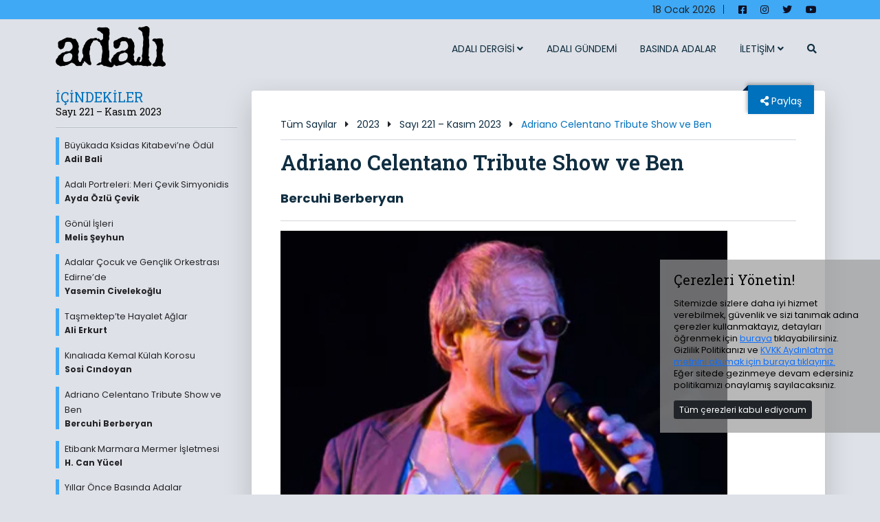

--- FILE ---
content_type: text/html; charset=UTF-8
request_url: https://adalidergisi.com/tum-sayilar/2023/kasim-sayi-221/adriano-celentano-tribute-show-ve-ben/
body_size: 27686
content:
<!doctype html>

<html lang="tr">
<head>
<meta charset="utf-8">
<meta name="viewport" content="width=device-width, initial-scale=1.0, maximum-scale=1.0, minimum-scale=1.0,user-scalable=no">

<title>Adalı Dergisi | Adriano Celentano Tribute Show ve Ben</title>
<meta name="description" content="" />
<meta name="aouthor" content="">

    

    
<meta property="og:url"         content="https://adalidergisi.com/tum-sayilar/2023/kasim-sayi-221/adriano-celentano-tribute-show-ve-ben/" />
<meta property="og:type"        content="article" />
<meta property="og:title"       content="Adriano Celentano Tribute Show ve Ben" />
<meta property="og:image"       content="https://adalidergisi.com/wp-content/uploads/2023/11/Adolfo-Sebastiani-2.jpg" />
<meta property="og:description" content="Bir ay kadar önce, bir gün kardeşim büyük bir müjde verir gibi TİM Center’da Adriano Celentano konseri olacağını ve gitmek isteyebileceğimi düşündüğünü söyleyince kulaklarıma inanamadım. İstemez miydiiim?!… O benim gençlik aşkımdı. Gençlik diyorsam çok gençlik, yani lise çağı. Ki aynı aşk, Adamo ve Alain Delon için de geçerliydi. Odamın duvarları, annemin tüm zorbalığına rağmen onların resimleriyle kaplıydı. Tabii o yıllarda ancak dergilerde falan görebilirdik, televizyon, internet ne gezer… Radyo var sırf. Hadi biraz nostalji yapayım önce." />




<link rel="apple-touch-icon" sizes="57x57" href="https://adalidergisi.com/wp-content/themes/adalidergisi/assets/favicon/apple-icon-57x57.png">
<link rel="apple-touch-icon" sizes="60x60" href="https://adalidergisi.com/wp-content/themes/adalidergisi/assets/favicon/apple-icon-60x60.png">
<link rel="apple-touch-icon" sizes="72x72" href="https://adalidergisi.com/wp-content/themes/adalidergisi/assets/favicon/apple-icon-72x72.png">
<link rel="apple-touch-icon" sizes="76x76" href="https://adalidergisi.com/wp-content/themes/adalidergisi/assets/favicon/apple-icon-76x76.png">
<link rel="apple-touch-icon" sizes="114x114" href="https://adalidergisi.com/wp-content/themes/adalidergisi/assets/favicon/apple-icon-114x114.png">
<link rel="apple-touch-icon" sizes="120x120" href="https://adalidergisi.com/wp-content/themes/adalidergisi/assets/favicon/apple-icon-120x120.png">
<link rel="apple-touch-icon" sizes="144x144" href="https://adalidergisi.com/wp-content/themes/adalidergisi/assets/favicon/apple-icon-144x144.png">
<link rel="apple-touch-icon" sizes="152x152" href="https://adalidergisi.com/wp-content/themes/adalidergisi/assets/favicon/apple-icon-152x152.png">
<link rel="apple-touch-icon" sizes="180x180" href="https://adalidergisi.com/wp-content/themes/adalidergisi/assets/favicon/apple-icon-180x180.png">
<link rel="icon" type="image/png" sizes="192x192"  href="https://adalidergisi.com/wp-content/themes/adalidergisi/assets/favicon/android-icon-192x192.png">
<link rel="icon" type="image/png" sizes="32x32" href="https://adalidergisi.com/wp-content/themes/adalidergisi/assets/favicon/favicon-32x32.png">
<link rel="icon" type="image/png" sizes="96x96" href="https://adalidergisi.com/wp-content/themes/adalidergisi/assets/favicon/favicon-96x96.png">
<link rel="icon" type="image/png" sizes="16x16" href="https://adalidergisi.com/wp-content/themes/adalidergisi/assets/favicon/favicon-16x16.png">
<link rel="manifest" href="https://adalidergisi.com/wp-content/themes/adalidergisi/assets/favicon/manifest.json">
<meta name="msapplication-TileColor" content="#ffffff">
<meta name="msapplication-TileImage" content="/assets/favicon/ms-icon-144x144.png">
<meta name="theme-color" content="#ffffff">    
    <meta name="google" content="notranslate" />
    <link rel="stylesheet" href="https://use.typekit.net/xny5ngl.css">
<link rel="preconnect" href="https://fonts.googleapis.com">
<link rel="preconnect" href="https://fonts.gstatic.com" crossorigin>
<link href="https://fonts.googleapis.com/css2?family=Poppins:ital,wght@0,100;0,300;0,400;0,700;1,600;1,700&display=swap" rel="stylesheet">
<link href="https://cdn.jsdelivr.net/npm/bootstrap@5.0.2/dist/css/bootstrap.min.css" rel="stylesheet" integrity="sha384-EVSTQN3/azprG1Anm3QDgpJLIm9Nao0Yz1ztcQTwFspd3yD65VohhpuuCOmLASjC" crossorigin="anonymous">
<link rel="stylesheet" href="https://use.fontawesome.com/releases/v5.15.4/css/all.css" integrity="sha384-DyZ88mC6Up2uqS4h/KRgHuoeGwBcD4Ng9SiP4dIRy0EXTlnuz47vAwmeGwVChigm" crossorigin="anonymous">
<script src="https://adalidergisi.com/wp-content/themes/adalidergisi/assets/js/librarys/jquery-3.6.0.min.js"></script>
<link rel="preconnect" href="https://fonts.googleapis.com">
<link rel="preconnect" href="https://fonts.gstatic.com" crossorigin>
<link rel="preconnect" href="https://fonts.googleapis.com">
<link rel="preconnect" href="https://fonts.gstatic.com" crossorigin>
<link href="https://fonts.googleapis.com/css2?family=Roboto+Slab:wght@100;300;400;600&display=swap" rel="stylesheet">
<link rel="preconnect" href="https://fonts.googleapis.com">
<link rel="preconnect" href="https://fonts.gstatic.com" crossorigin>
<link href="https://fonts.googleapis.com/css2?family=Open+Sans:ital,wght@0,300;0,400;0,600;1,300;1,400;1,600&display=swap" rel="stylesheet">
<link href="https://adalidergisi.com/wp-content/themes/adalidergisi/assets/css/single-page.min.css" rel="stylesheet">
<link href="https://adalidergisi.com/wp-content/themes/adalidergisi/assets/css/icindekiler.min.css" rel="stylesheet">

<script src="//cdn.jsdelivr.net/npm/sweetalert2@11"></script>
<script src="https://cdn.jsdelivr.net/npm/vue@2/dist/vue.js"></script>
<script src="https://cdn.jsdelivr.net/npm/axios/dist/axios.min.js"></script>




<link rel="stylesheet" href="https://cdnjs.cloudflare.com/ajax/libs/animate.css/4.1.1/animate.min.css"/>
<script async src="https://www.googletagmanager.com/gtag/js?id=G-78BW91NZVP"></script>
<!-- Global site tag (gtag.js) - Google Analytics -->
<script async src="https://www.googletagmanager.com/gtag/js?id=G-HT19VH510M"></script>
<script>
  window.dataLayer = window.dataLayer || [];
  function gtag(){dataLayer.push(arguments);}
  gtag('js', new Date());

  gtag('config', 'G-HT19VH510M');
</script>
<!-- Global site tag (gtag.js) - Google Analytics -->
<script async src="https://www.googletagmanager.com/gtag/js?id=UA-200650046-2"></script>
<script>
  window.dataLayer = window.dataLayer || [];
  function gtag(){dataLayer.push(arguments);}
  gtag('js', new Date());

  gtag('config', 'UA-200650046-2');
</script>

<title>Adriano Celentano Tribute Show ve Ben &#8211; Adalı Dergisi</title>
<meta name='robots' content='max-image-preview:large' />
<link rel='dns-prefetch' href='//www.googletagmanager.com' />
<link rel="alternate" title="oEmbed (JSON)" type="application/json+oembed" href="https://adalidergisi.com/wp-json/oembed/1.0/embed?url=https%3A%2F%2Fadalidergisi.com%2Ftum-sayilar%2F2023%2Fkasim-sayi-221%2Fadriano-celentano-tribute-show-ve-ben%2F" />
<link rel="alternate" title="oEmbed (XML)" type="text/xml+oembed" href="https://adalidergisi.com/wp-json/oembed/1.0/embed?url=https%3A%2F%2Fadalidergisi.com%2Ftum-sayilar%2F2023%2Fkasim-sayi-221%2Fadriano-celentano-tribute-show-ve-ben%2F&#038;format=xml" />
<style id='wp-img-auto-sizes-contain-inline-css' type='text/css'>
img:is([sizes=auto i],[sizes^="auto," i]){contain-intrinsic-size:3000px 1500px}
/*# sourceURL=wp-img-auto-sizes-contain-inline-css */
</style>
<link rel='stylesheet' id='twb-open-sans-css' href='https://fonts.googleapis.com/css?family=Open+Sans%3A300%2C400%2C500%2C600%2C700%2C800&#038;display=swap&#038;ver=6.9' type='text/css' media='all' />
<link rel='stylesheet' id='twbbwg-global-css' href='https://adalidergisi.com/wp-content/plugins/photo-gallery/booster/assets/css/global.css?ver=1.0.0' type='text/css' media='all' />
<style id='wp-emoji-styles-inline-css' type='text/css'>

	img.wp-smiley, img.emoji {
		display: inline !important;
		border: none !important;
		box-shadow: none !important;
		height: 1em !important;
		width: 1em !important;
		margin: 0 0.07em !important;
		vertical-align: -0.1em !important;
		background: none !important;
		padding: 0 !important;
	}
/*# sourceURL=wp-emoji-styles-inline-css */
</style>
<style id='wp-block-library-inline-css' type='text/css'>
:root{--wp-block-synced-color:#7a00df;--wp-block-synced-color--rgb:122,0,223;--wp-bound-block-color:var(--wp-block-synced-color);--wp-editor-canvas-background:#ddd;--wp-admin-theme-color:#007cba;--wp-admin-theme-color--rgb:0,124,186;--wp-admin-theme-color-darker-10:#006ba1;--wp-admin-theme-color-darker-10--rgb:0,107,160.5;--wp-admin-theme-color-darker-20:#005a87;--wp-admin-theme-color-darker-20--rgb:0,90,135;--wp-admin-border-width-focus:2px}@media (min-resolution:192dpi){:root{--wp-admin-border-width-focus:1.5px}}.wp-element-button{cursor:pointer}:root .has-very-light-gray-background-color{background-color:#eee}:root .has-very-dark-gray-background-color{background-color:#313131}:root .has-very-light-gray-color{color:#eee}:root .has-very-dark-gray-color{color:#313131}:root .has-vivid-green-cyan-to-vivid-cyan-blue-gradient-background{background:linear-gradient(135deg,#00d084,#0693e3)}:root .has-purple-crush-gradient-background{background:linear-gradient(135deg,#34e2e4,#4721fb 50%,#ab1dfe)}:root .has-hazy-dawn-gradient-background{background:linear-gradient(135deg,#faaca8,#dad0ec)}:root .has-subdued-olive-gradient-background{background:linear-gradient(135deg,#fafae1,#67a671)}:root .has-atomic-cream-gradient-background{background:linear-gradient(135deg,#fdd79a,#004a59)}:root .has-nightshade-gradient-background{background:linear-gradient(135deg,#330968,#31cdcf)}:root .has-midnight-gradient-background{background:linear-gradient(135deg,#020381,#2874fc)}:root{--wp--preset--font-size--normal:16px;--wp--preset--font-size--huge:42px}.has-regular-font-size{font-size:1em}.has-larger-font-size{font-size:2.625em}.has-normal-font-size{font-size:var(--wp--preset--font-size--normal)}.has-huge-font-size{font-size:var(--wp--preset--font-size--huge)}.has-text-align-center{text-align:center}.has-text-align-left{text-align:left}.has-text-align-right{text-align:right}.has-fit-text{white-space:nowrap!important}#end-resizable-editor-section{display:none}.aligncenter{clear:both}.items-justified-left{justify-content:flex-start}.items-justified-center{justify-content:center}.items-justified-right{justify-content:flex-end}.items-justified-space-between{justify-content:space-between}.screen-reader-text{border:0;clip-path:inset(50%);height:1px;margin:-1px;overflow:hidden;padding:0;position:absolute;width:1px;word-wrap:normal!important}.screen-reader-text:focus{background-color:#ddd;clip-path:none;color:#444;display:block;font-size:1em;height:auto;left:5px;line-height:normal;padding:15px 23px 14px;text-decoration:none;top:5px;width:auto;z-index:100000}html :where(.has-border-color){border-style:solid}html :where([style*=border-top-color]){border-top-style:solid}html :where([style*=border-right-color]){border-right-style:solid}html :where([style*=border-bottom-color]){border-bottom-style:solid}html :where([style*=border-left-color]){border-left-style:solid}html :where([style*=border-width]){border-style:solid}html :where([style*=border-top-width]){border-top-style:solid}html :where([style*=border-right-width]){border-right-style:solid}html :where([style*=border-bottom-width]){border-bottom-style:solid}html :where([style*=border-left-width]){border-left-style:solid}html :where(img[class*=wp-image-]){height:auto;max-width:100%}:where(figure){margin:0 0 1em}html :where(.is-position-sticky){--wp-admin--admin-bar--position-offset:var(--wp-admin--admin-bar--height,0px)}@media screen and (max-width:600px){html :where(.is-position-sticky){--wp-admin--admin-bar--position-offset:0px}}

/*# sourceURL=wp-block-library-inline-css */
</style><style id='global-styles-inline-css' type='text/css'>
:root{--wp--preset--aspect-ratio--square: 1;--wp--preset--aspect-ratio--4-3: 4/3;--wp--preset--aspect-ratio--3-4: 3/4;--wp--preset--aspect-ratio--3-2: 3/2;--wp--preset--aspect-ratio--2-3: 2/3;--wp--preset--aspect-ratio--16-9: 16/9;--wp--preset--aspect-ratio--9-16: 9/16;--wp--preset--color--black: #000000;--wp--preset--color--cyan-bluish-gray: #abb8c3;--wp--preset--color--white: #ffffff;--wp--preset--color--pale-pink: #f78da7;--wp--preset--color--vivid-red: #cf2e2e;--wp--preset--color--luminous-vivid-orange: #ff6900;--wp--preset--color--luminous-vivid-amber: #fcb900;--wp--preset--color--light-green-cyan: #7bdcb5;--wp--preset--color--vivid-green-cyan: #00d084;--wp--preset--color--pale-cyan-blue: #8ed1fc;--wp--preset--color--vivid-cyan-blue: #0693e3;--wp--preset--color--vivid-purple: #9b51e0;--wp--preset--gradient--vivid-cyan-blue-to-vivid-purple: linear-gradient(135deg,rgb(6,147,227) 0%,rgb(155,81,224) 100%);--wp--preset--gradient--light-green-cyan-to-vivid-green-cyan: linear-gradient(135deg,rgb(122,220,180) 0%,rgb(0,208,130) 100%);--wp--preset--gradient--luminous-vivid-amber-to-luminous-vivid-orange: linear-gradient(135deg,rgb(252,185,0) 0%,rgb(255,105,0) 100%);--wp--preset--gradient--luminous-vivid-orange-to-vivid-red: linear-gradient(135deg,rgb(255,105,0) 0%,rgb(207,46,46) 100%);--wp--preset--gradient--very-light-gray-to-cyan-bluish-gray: linear-gradient(135deg,rgb(238,238,238) 0%,rgb(169,184,195) 100%);--wp--preset--gradient--cool-to-warm-spectrum: linear-gradient(135deg,rgb(74,234,220) 0%,rgb(151,120,209) 20%,rgb(207,42,186) 40%,rgb(238,44,130) 60%,rgb(251,105,98) 80%,rgb(254,248,76) 100%);--wp--preset--gradient--blush-light-purple: linear-gradient(135deg,rgb(255,206,236) 0%,rgb(152,150,240) 100%);--wp--preset--gradient--blush-bordeaux: linear-gradient(135deg,rgb(254,205,165) 0%,rgb(254,45,45) 50%,rgb(107,0,62) 100%);--wp--preset--gradient--luminous-dusk: linear-gradient(135deg,rgb(255,203,112) 0%,rgb(199,81,192) 50%,rgb(65,88,208) 100%);--wp--preset--gradient--pale-ocean: linear-gradient(135deg,rgb(255,245,203) 0%,rgb(182,227,212) 50%,rgb(51,167,181) 100%);--wp--preset--gradient--electric-grass: linear-gradient(135deg,rgb(202,248,128) 0%,rgb(113,206,126) 100%);--wp--preset--gradient--midnight: linear-gradient(135deg,rgb(2,3,129) 0%,rgb(40,116,252) 100%);--wp--preset--font-size--small: 13px;--wp--preset--font-size--medium: 20px;--wp--preset--font-size--large: 36px;--wp--preset--font-size--x-large: 42px;--wp--preset--spacing--20: 0.44rem;--wp--preset--spacing--30: 0.67rem;--wp--preset--spacing--40: 1rem;--wp--preset--spacing--50: 1.5rem;--wp--preset--spacing--60: 2.25rem;--wp--preset--spacing--70: 3.38rem;--wp--preset--spacing--80: 5.06rem;--wp--preset--shadow--natural: 6px 6px 9px rgba(0, 0, 0, 0.2);--wp--preset--shadow--deep: 12px 12px 50px rgba(0, 0, 0, 0.4);--wp--preset--shadow--sharp: 6px 6px 0px rgba(0, 0, 0, 0.2);--wp--preset--shadow--outlined: 6px 6px 0px -3px rgb(255, 255, 255), 6px 6px rgb(0, 0, 0);--wp--preset--shadow--crisp: 6px 6px 0px rgb(0, 0, 0);}:where(.is-layout-flex){gap: 0.5em;}:where(.is-layout-grid){gap: 0.5em;}body .is-layout-flex{display: flex;}.is-layout-flex{flex-wrap: wrap;align-items: center;}.is-layout-flex > :is(*, div){margin: 0;}body .is-layout-grid{display: grid;}.is-layout-grid > :is(*, div){margin: 0;}:where(.wp-block-columns.is-layout-flex){gap: 2em;}:where(.wp-block-columns.is-layout-grid){gap: 2em;}:where(.wp-block-post-template.is-layout-flex){gap: 1.25em;}:where(.wp-block-post-template.is-layout-grid){gap: 1.25em;}.has-black-color{color: var(--wp--preset--color--black) !important;}.has-cyan-bluish-gray-color{color: var(--wp--preset--color--cyan-bluish-gray) !important;}.has-white-color{color: var(--wp--preset--color--white) !important;}.has-pale-pink-color{color: var(--wp--preset--color--pale-pink) !important;}.has-vivid-red-color{color: var(--wp--preset--color--vivid-red) !important;}.has-luminous-vivid-orange-color{color: var(--wp--preset--color--luminous-vivid-orange) !important;}.has-luminous-vivid-amber-color{color: var(--wp--preset--color--luminous-vivid-amber) !important;}.has-light-green-cyan-color{color: var(--wp--preset--color--light-green-cyan) !important;}.has-vivid-green-cyan-color{color: var(--wp--preset--color--vivid-green-cyan) !important;}.has-pale-cyan-blue-color{color: var(--wp--preset--color--pale-cyan-blue) !important;}.has-vivid-cyan-blue-color{color: var(--wp--preset--color--vivid-cyan-blue) !important;}.has-vivid-purple-color{color: var(--wp--preset--color--vivid-purple) !important;}.has-black-background-color{background-color: var(--wp--preset--color--black) !important;}.has-cyan-bluish-gray-background-color{background-color: var(--wp--preset--color--cyan-bluish-gray) !important;}.has-white-background-color{background-color: var(--wp--preset--color--white) !important;}.has-pale-pink-background-color{background-color: var(--wp--preset--color--pale-pink) !important;}.has-vivid-red-background-color{background-color: var(--wp--preset--color--vivid-red) !important;}.has-luminous-vivid-orange-background-color{background-color: var(--wp--preset--color--luminous-vivid-orange) !important;}.has-luminous-vivid-amber-background-color{background-color: var(--wp--preset--color--luminous-vivid-amber) !important;}.has-light-green-cyan-background-color{background-color: var(--wp--preset--color--light-green-cyan) !important;}.has-vivid-green-cyan-background-color{background-color: var(--wp--preset--color--vivid-green-cyan) !important;}.has-pale-cyan-blue-background-color{background-color: var(--wp--preset--color--pale-cyan-blue) !important;}.has-vivid-cyan-blue-background-color{background-color: var(--wp--preset--color--vivid-cyan-blue) !important;}.has-vivid-purple-background-color{background-color: var(--wp--preset--color--vivid-purple) !important;}.has-black-border-color{border-color: var(--wp--preset--color--black) !important;}.has-cyan-bluish-gray-border-color{border-color: var(--wp--preset--color--cyan-bluish-gray) !important;}.has-white-border-color{border-color: var(--wp--preset--color--white) !important;}.has-pale-pink-border-color{border-color: var(--wp--preset--color--pale-pink) !important;}.has-vivid-red-border-color{border-color: var(--wp--preset--color--vivid-red) !important;}.has-luminous-vivid-orange-border-color{border-color: var(--wp--preset--color--luminous-vivid-orange) !important;}.has-luminous-vivid-amber-border-color{border-color: var(--wp--preset--color--luminous-vivid-amber) !important;}.has-light-green-cyan-border-color{border-color: var(--wp--preset--color--light-green-cyan) !important;}.has-vivid-green-cyan-border-color{border-color: var(--wp--preset--color--vivid-green-cyan) !important;}.has-pale-cyan-blue-border-color{border-color: var(--wp--preset--color--pale-cyan-blue) !important;}.has-vivid-cyan-blue-border-color{border-color: var(--wp--preset--color--vivid-cyan-blue) !important;}.has-vivid-purple-border-color{border-color: var(--wp--preset--color--vivid-purple) !important;}.has-vivid-cyan-blue-to-vivid-purple-gradient-background{background: var(--wp--preset--gradient--vivid-cyan-blue-to-vivid-purple) !important;}.has-light-green-cyan-to-vivid-green-cyan-gradient-background{background: var(--wp--preset--gradient--light-green-cyan-to-vivid-green-cyan) !important;}.has-luminous-vivid-amber-to-luminous-vivid-orange-gradient-background{background: var(--wp--preset--gradient--luminous-vivid-amber-to-luminous-vivid-orange) !important;}.has-luminous-vivid-orange-to-vivid-red-gradient-background{background: var(--wp--preset--gradient--luminous-vivid-orange-to-vivid-red) !important;}.has-very-light-gray-to-cyan-bluish-gray-gradient-background{background: var(--wp--preset--gradient--very-light-gray-to-cyan-bluish-gray) !important;}.has-cool-to-warm-spectrum-gradient-background{background: var(--wp--preset--gradient--cool-to-warm-spectrum) !important;}.has-blush-light-purple-gradient-background{background: var(--wp--preset--gradient--blush-light-purple) !important;}.has-blush-bordeaux-gradient-background{background: var(--wp--preset--gradient--blush-bordeaux) !important;}.has-luminous-dusk-gradient-background{background: var(--wp--preset--gradient--luminous-dusk) !important;}.has-pale-ocean-gradient-background{background: var(--wp--preset--gradient--pale-ocean) !important;}.has-electric-grass-gradient-background{background: var(--wp--preset--gradient--electric-grass) !important;}.has-midnight-gradient-background{background: var(--wp--preset--gradient--midnight) !important;}.has-small-font-size{font-size: var(--wp--preset--font-size--small) !important;}.has-medium-font-size{font-size: var(--wp--preset--font-size--medium) !important;}.has-large-font-size{font-size: var(--wp--preset--font-size--large) !important;}.has-x-large-font-size{font-size: var(--wp--preset--font-size--x-large) !important;}
/*# sourceURL=global-styles-inline-css */
</style>

<style id='classic-theme-styles-inline-css' type='text/css'>
/*! This file is auto-generated */
.wp-block-button__link{color:#fff;background-color:#32373c;border-radius:9999px;box-shadow:none;text-decoration:none;padding:calc(.667em + 2px) calc(1.333em + 2px);font-size:1.125em}.wp-block-file__button{background:#32373c;color:#fff;text-decoration:none}
/*# sourceURL=/wp-includes/css/classic-themes.min.css */
</style>
<link rel='stylesheet' id='bwg_fonts-css' href='https://adalidergisi.com/wp-content/plugins/photo-gallery/css/bwg-fonts/fonts.css?ver=0.0.1' type='text/css' media='all' />
<link rel='stylesheet' id='sumoselect-css' href='https://adalidergisi.com/wp-content/plugins/photo-gallery/css/sumoselect.min.css?ver=3.4.6' type='text/css' media='all' />
<link rel='stylesheet' id='mCustomScrollbar-css' href='https://adalidergisi.com/wp-content/plugins/photo-gallery/css/jquery.mCustomScrollbar.min.css?ver=3.1.5' type='text/css' media='all' />
<link rel='stylesheet' id='bwg_googlefonts-css' href='https://fonts.googleapis.com/css?family=Ubuntu&#038;subset=greek,latin,greek-ext,vietnamese,cyrillic-ext,latin-ext,cyrillic' type='text/css' media='all' />
<link rel='stylesheet' id='bwg_frontend-css' href='https://adalidergisi.com/wp-content/plugins/photo-gallery/css/styles.min.css?ver=1.8.35' type='text/css' media='all' />
<link rel='stylesheet' id='site-css' href='https://adalidergisi.com/wp-content/themes/adalidergisi/assets/css/tema.min.css?ver=5.8.0' type='text/css' media='all' />
<link rel='stylesheet' id='style-css' href='https://adalidergisi.com/wp-content/themes/adalidergisi/style.css?ver=6.9' type='text/css' media='all' />
<script type="text/javascript" src="https://adalidergisi.com/wp-includes/js/jquery/jquery.min.js?ver=3.7.1" id="jquery-core-js"></script>
<script type="text/javascript" src="https://adalidergisi.com/wp-includes/js/jquery/jquery-migrate.min.js?ver=3.4.1" id="jquery-migrate-js"></script>
<script type="text/javascript" src="https://adalidergisi.com/wp-content/plugins/photo-gallery/booster/assets/js/circle-progress.js?ver=1.2.2" id="twbbwg-circle-js"></script>
<script type="text/javascript" id="twbbwg-global-js-extra">
/* <![CDATA[ */
var twb = {"nonce":"653f30dacf","ajax_url":"https://adalidergisi.com/wp-admin/admin-ajax.php","plugin_url":"https://adalidergisi.com/wp-content/plugins/photo-gallery/booster","href":"https://adalidergisi.com/wp-admin/admin.php?page=twbbwg_photo-gallery"};
var twb = {"nonce":"653f30dacf","ajax_url":"https://adalidergisi.com/wp-admin/admin-ajax.php","plugin_url":"https://adalidergisi.com/wp-content/plugins/photo-gallery/booster","href":"https://adalidergisi.com/wp-admin/admin.php?page=twbbwg_photo-gallery"};
//# sourceURL=twbbwg-global-js-extra
/* ]]> */
</script>
<script type="text/javascript" src="https://adalidergisi.com/wp-content/plugins/photo-gallery/booster/assets/js/global.js?ver=1.0.0" id="twbbwg-global-js"></script>
<script type="text/javascript" src="https://adalidergisi.com/wp-content/plugins/photo-gallery/js/jquery.sumoselect.min.js?ver=3.4.6" id="sumoselect-js"></script>
<script type="text/javascript" src="https://adalidergisi.com/wp-content/plugins/photo-gallery/js/tocca.min.js?ver=2.0.9" id="bwg_mobile-js"></script>
<script type="text/javascript" src="https://adalidergisi.com/wp-content/plugins/photo-gallery/js/jquery.mCustomScrollbar.concat.min.js?ver=3.1.5" id="mCustomScrollbar-js"></script>
<script type="text/javascript" src="https://adalidergisi.com/wp-content/plugins/photo-gallery/js/jquery.fullscreen.min.js?ver=0.6.0" id="jquery-fullscreen-js"></script>
<script type="text/javascript" id="bwg_frontend-js-extra">
/* <![CDATA[ */
var bwg_objectsL10n = {"bwg_field_required":"field is required.","bwg_mail_validation":"This is not a valid email address.","bwg_search_result":"There are no images matching your search.","bwg_select_tag":"Select Tag","bwg_order_by":"Order By","bwg_search":"Search","bwg_show_ecommerce":"Show Ecommerce","bwg_hide_ecommerce":"Hide Ecommerce","bwg_show_comments":"Show Comments","bwg_hide_comments":"Hide Comments","bwg_restore":"Restore","bwg_maximize":"Maximize","bwg_fullscreen":"Fullscreen","bwg_exit_fullscreen":"Exit Fullscreen","bwg_search_tag":"SEARCH...","bwg_tag_no_match":"No tags found","bwg_all_tags_selected":"All tags selected","bwg_tags_selected":"tags selected","play":"Play","pause":"Pause","is_pro":"","bwg_play":"Play","bwg_pause":"Pause","bwg_hide_info":"Hide info","bwg_show_info":"Show info","bwg_hide_rating":"Hide rating","bwg_show_rating":"Show rating","ok":"Ok","cancel":"Cancel","select_all":"Select all","lazy_load":"0","lazy_loader":"https://adalidergisi.com/wp-content/plugins/photo-gallery/images/ajax_loader.png","front_ajax":"0","bwg_tag_see_all":"see all tags","bwg_tag_see_less":"see less tags"};
//# sourceURL=bwg_frontend-js-extra
/* ]]> */
</script>
<script type="text/javascript" src="https://adalidergisi.com/wp-content/plugins/photo-gallery/js/scripts.min.js?ver=1.8.35" id="bwg_frontend-js"></script>

<!-- Site Kit tarafından eklenen Google etiketi (gtag.js) snippet&#039;i -->
<!-- Google Analytics snippet added by Site Kit -->
<script type="text/javascript" src="https://www.googletagmanager.com/gtag/js?id=G-HT19VH510M" id="google_gtagjs-js" async></script>
<script type="text/javascript" id="google_gtagjs-js-after">
/* <![CDATA[ */
window.dataLayer = window.dataLayer || [];function gtag(){dataLayer.push(arguments);}
gtag("set","linker",{"domains":["adalidergisi.com"]});
gtag("js", new Date());
gtag("set", "developer_id.dZTNiMT", true);
gtag("config", "G-HT19VH510M");
 window._googlesitekit = window._googlesitekit || {}; window._googlesitekit.throttledEvents = []; window._googlesitekit.gtagEvent = (name, data) => { var key = JSON.stringify( { name, data } ); if ( !! window._googlesitekit.throttledEvents[ key ] ) { return; } window._googlesitekit.throttledEvents[ key ] = true; setTimeout( () => { delete window._googlesitekit.throttledEvents[ key ]; }, 5 ); gtag( "event", name, { ...data, event_source: "site-kit" } ); }; 
//# sourceURL=google_gtagjs-js-after
/* ]]> */
</script>
<link rel="https://api.w.org/" href="https://adalidergisi.com/wp-json/" /><link rel="alternate" title="JSON" type="application/json" href="https://adalidergisi.com/wp-json/wp/v2/posts/7154" /><link rel="EditURI" type="application/rsd+xml" title="RSD" href="https://adalidergisi.com/xmlrpc.php?rsd" />
<link rel="canonical" href="https://adalidergisi.com/tum-sayilar/2023/kasim-sayi-221/adriano-celentano-tribute-show-ve-ben/" />
<link rel='shortlink' href='https://adalidergisi.com/?p=7154' />
<meta name="generator" content="Site Kit by Google 1.170.0" />		<style type="text/css" id="wp-custom-css">
			#logo-container2 img {
    position: absolute;
    left: 0;
    top: 10px;
    width: 160px;
    height: auto;
    z-index: +1;
}
.gazete_diger {
            height: 0;
            overflow: hidden;
            transition: height 0.5s ease-out;
            background-color: rgba(237, 235, 186,0.22);
        }
        .gazete_diger_container {
            margin-bottom: 10px;
        }

@media only screen and (max-width: 420px) {

.dergi-sayi-container .dergi-tarihi {
    margin-top: 3px;
    font-size: 0.95rem;
}
.dergi-sayi-container .dergi-son-sayi {
    width: fit-content;
    padding: 8px 7px;
    position: absolute;
    top: -5px;
    left: 102px;
    box-shadow: 2px 1px 2px #010d1b;
    font-size: 0.7rem;
}
}

.gazete_diger {
            height: 0;
            overflow: hidden;
            transition: height 0.5s ease-out;
            background-color: rgba(237, 235, 186,0.22);
        }
        .gazete_diger_container {
            margin-bottom: 10px;
        }

ol {
  list-style: decimal outside;
  margin-left: 1.5em; /* rakam ile metin arası */
  padding-left: 0;
	padding-bottom:16px;
}
ol li{ line-height:1.6}
.sunum-yazisi_cont p{ line-height:1.6rem !important; 
margin-bottom:1.3rem !important}


		</style>
		


</head>

<body style="background-color:var(--bg-body);">




<div id="preload-container"><img src="https://adalidergisi.com/assets/img/preload.gif" alt=""></div>
<div id="yukari"><i class="fa fa-arrow-up"></i></div>
    
<nav class="sticky-top">
  
  <div class="p-2 pt-0 pb-0 bg-mavi">
      <div class="container">
        <div class="row">
          <div id="nav1" class=" d-flex justify-content-end ">
                <div class="pt-2 pb-2 m-0">18 Ocak 2026 </div>
                <div id="sosyal-media" class="pt-2 pb-2 m-0 d-none d-lg-block">
                  
                <span id="icon-ayrac" style="margin-left:10px; font-weight:300">|</span>
                
                
                <a href="https://www.facebook.com/AdaliDergisi/" target="_blank" class=" pt-2 pb-2"><i class="fab fa-facebook-square"></i></a>
                <a href="https://www.instagram.com/adalidergisi/" target="_blank"  class=" pt-2 pb-2"><i class="fab fa-instagram"></i></a>
                <a href="https://www.youtube.com/AdaliDergisi" target="_blank"  class=" pt-2 pb-2"><i class="fab fa-twitter"></i></a>
                <a href="https://twitter.com/adalidergisi" target="_blank"  class=" pt-2 pb-2" style="padding-right:12px;"><i class="fab fa-youtube"></i></a>
              </div>
          </div>
        </div>
      </div>
  </div>


  <div class="p-3 pt-0 pb-0" style="background-color:var(--bg-body);">
      <div class="container">
        <div class="row">
          <div class="col-6 col-md-4">                <div id="logo-container2">
                <a href="https://adalidergisi.com/" class="custom-logo-link" rel="home"><img width="560" height="210" src="https://adalidergisi.com/wp-content/uploads/2022/10/adali-yeni-logo.png" class="custom-logo" alt="Adalı Dergisi" decoding="async" srcset="https://adalidergisi.com/wp-content/uploads/2022/10/adali-yeni-logo.png 560w, https://adalidergisi.com/wp-content/uploads/2022/10/adali-yeni-logo-300x113.png 300w" sizes="(max-width: 560px) 100vw, 560px" data-filigran="Bu görselin filigranı" /></a>                </div>
                </div>
          <div class="col-6 col-md-8 d-flex  align-items-center justify-content-end">
            
<div id="mobil-menu-ackapa" class="d-block d-lg-none mt-5" >
<p style="font-size:2rem;"><i class="fas fa-bars"></i></p>

</div>


<section style="width:0px; height:0px; position:relative;">
<div id="genel-arama-kutusu-container">
<form class="col-12 col-md-6 p-5"  action="https://adalidergisi.com/" role="search" method="get" >
<label style="color:white; font-size:1.7rem;" class="mb-2">Sitede Ara</label>
<div class="input-group">
<input id="extbul" type="text" name="s" class="form-control form-control-lg shadow-none " aria-label="button">
<button class="btn btn-info shadow-none btn-lg" type="submit"><i class="fas fa-search"></i></button>

</div>
<label id="genel-arama-kutusu-iptal" class="mt-3 "><i class="fas fa-times-circle"></i> Vazgeç</label>
</form>
</div>
</section>










<div id="menu-top-container"  class="d-none d-lg-flex d-flex flex-column align-items-end justify-items-center position-relative" >

<div class="menu-mobil-menu-container"><ul id="extnav" class="extnav-menu"><li id="nav-menu-item-548" class="main-menu-item  menu-item-even menu-item-depth-0 menu-item menu-item-type-custom menu-item-object-custom menu-item-has-children"><a class="menu-link main-menu-link">ADALI DERGİSİ</a>
<ul class="animated flipInY sub-menu menu-odd  menu-depth-1">
	<li id="nav-menu-item-545" class="sub-menu-item  menu-item-odd menu-item-depth-1 menu-item menu-item-type-post_type menu-item-object-page"><a href="https://adalidergisi.com/hakkimizda/" class="menu-link sub-menu-link">Hakkımızda</a></li>
	<li id="nav-menu-item-546" class="sub-menu-item  menu-item-odd menu-item-depth-1 menu-item menu-item-type-post_type menu-item-object-page"><a href="https://adalidergisi.com/yazarlarimiz/" class="menu-link sub-menu-link">Yazarlarımız</a></li>
	<li id="nav-menu-item-547" class="sub-menu-item  menu-item-odd menu-item-depth-1 menu-item menu-item-type-post_type menu-item-object-page"><a href="https://adalidergisi.com/kunye/" class="menu-link sub-menu-link">Künye</a></li>
	<li id="nav-menu-item-555" class="sub-menu-item  menu-item-odd menu-item-depth-1 menu-item menu-item-type-taxonomy menu-item-object-category current-post-ancestor"><a href="https://adalidergisi.com/category/tum-sayilar/" class="menu-link sub-menu-link">Tüm Sayılar</a></li>
	<li id="nav-menu-item-553" class="sub-menu-item  menu-item-odd menu-item-depth-1 menu-item menu-item-type-custom menu-item-object-custom"><a target="_blank" href="https://adaliyayinlari.com" class="menu-link sub-menu-link">Adalı Yayınları</a></li>
	<li id="nav-menu-item-1436" class="sub-menu-item  menu-item-odd menu-item-depth-1 menu-item menu-item-type-custom menu-item-object-custom"><a target="_blank" href="https://play.google.com/store/apps/details?id=com.extrarenk.com.adalidergisi" class="menu-link sub-menu-link">Android APP</a></li>
	<li id="nav-menu-item-554" class="sub-menu-item  menu-item-odd menu-item-depth-1 menu-item menu-item-type-custom menu-item-object-custom"><a class="menu-link sub-menu-link">E.Posta Bültenleri</a></li>
	<li id="nav-menu-item-3109" class="sub-menu-item  menu-item-odd menu-item-depth-1 menu-item menu-item-type-custom menu-item-object-custom"><a target="_blank" href="https://bit.ly/3IeuKYE" class="menu-link sub-menu-link">Adalı Yayınları</a></li>
</ul>
</li>
<li id="nav-menu-item-549" class="main-menu-item  menu-item-even menu-item-depth-0 menu-item menu-item-type-taxonomy menu-item-object-category"><a href="https://adalidergisi.com/category/gundem/" class="menu-link main-menu-link">ADALI GÜNDEMİ</a></li>
<li id="nav-menu-item-550" class="main-menu-item  menu-item-even menu-item-depth-0 menu-item menu-item-type-taxonomy menu-item-object-category"><a href="https://adalidergisi.com/category/basinda-adalar/" class="menu-link main-menu-link">BASINDA ADALAR</a></li>
<li id="nav-menu-item-577" class="main-menu-item  menu-item-even menu-item-depth-0 menu-item menu-item-type-custom menu-item-object-custom menu-item-has-children"><a class="menu-link main-menu-link">İLETİŞİM</a>
<ul class="animated flipInY sub-menu menu-odd  menu-depth-1">
	<li id="nav-menu-item-544" class="sub-menu-item  menu-item-odd menu-item-depth-1 menu-item menu-item-type-post_type menu-item-object-page"><a href="https://adalidergisi.com/bize-ulasin/" class="menu-link sub-menu-link">Bize Ulaşın</a></li>
</ul>
</li>
<li id="nav-menu-item-551" class="main-menu-item  menu-item-even menu-item-depth-0 genel-arama-butonu menu-item menu-item-type-custom menu-item-object-custom"><a class="menu-link main-menu-link"><i class="fas fa-search"></i></a></li>
</ul></div>

</div>
<div id="ext-modal-back">

</div>
        </div>
        </div>
      </div>
  </div>

    
    <div id="fist-nav-golge" class="p-0 m-0">

</div>
</nav>




<section id="single-container">

<div class="p-3 pt-0 pb-2">
      <div class="container">
        <div class="row">
                <div class="col-lg-3">
            <div class="col" >
      
    <div class="row">
      <div id="" class="col d-flex flex-row icindekiler-ackapa">
      <h2 class="me-auto m-0 ">İÇİNDEKİLER<br><span style="font-size:1rem; color:black">Sayı 221 – Kasım 2023</span></h2>
      <h2 class="justify-self-right align-selef-end m-0  icindekiler-ok"><i class="fas fa-chevron-down"></i></h2>
    </div>
  </div>
 <style>

  #icindekiler-container ul,#icindekiler-container ul{list-style: none !important;}
 </style>

  <hr>

	<ul id="icindekiler-container"  style="list-style:none !important">
					

		<li style="list-style:none !important" class=" icindekiler">
			<a href="https://adalidergisi.com/tum-sayilar/2023/kasim-sayi-221/buyukada-ksidas-kitabevine-odul/" style="text-align:left !important">Büyükada Ksidas Kitabevi’ne Ödül<span style="text-align:left !important" class="yzr">
    	  Adil Bali	      </span></a>
		</li>

  				

		<li style="list-style:none !important" class=" icindekiler">
			<a href="https://adalidergisi.com/tum-sayilar/2023/kasim-sayi-221/adali-portreleri-meri-cevik-simyonidis/" style="text-align:left !important">Adalı Portreleri: Meri Çevik Simyonidis<span style="text-align:left !important" class="yzr">
    	  Ayda Özlü Çevik	      </span></a>
		</li>

  				

		<li style="list-style:none !important" class=" icindekiler">
			<a href="https://adalidergisi.com/tum-sayilar/2023/kasim-sayi-221/gonul-isleri/" style="text-align:left !important">Gönül İşleri<span style="text-align:left !important" class="yzr">
    	  Melis Şeyhun	      </span></a>
		</li>

  				

		<li style="list-style:none !important" class=" icindekiler">
			<a href="https://adalidergisi.com/tum-sayilar/2023/kasim-sayi-221/adalar-cocuk-ve-genclik-orkestrasi-edirnede/" style="text-align:left !important">Adalar Çocuk ve Gençlik Orkestrası Edirne’de<span style="text-align:left !important" class="yzr">
    	  Yasemin Civelekoğlu	      </span></a>
		</li>

  				

		<li style="list-style:none !important" class=" icindekiler">
			<a href="https://adalidergisi.com/tum-sayilar/2023/kasim-sayi-221/tasmektepte-hayalet-aglar/" style="text-align:left !important">Taşmektep’te Hayalet Ağlar<span style="text-align:left !important" class="yzr">
    	  Ali Erkurt	      </span></a>
		</li>

  				

		<li style="list-style:none !important" class=" icindekiler">
			<a href="https://adalidergisi.com/tum-sayilar/2023/kasim-sayi-221/kinaliada-kemal-kulah-korosu/" style="text-align:left !important">Kınalıada Kemal Külah Korosu<span style="text-align:left !important" class="yzr">
    	  Sosi Cındoyan	      </span></a>
		</li>

  				

		<li style="list-style:none !important" class=" icindekiler">
			<a href="https://adalidergisi.com/tum-sayilar/2023/kasim-sayi-221/adriano-celentano-tribute-show-ve-ben/" style="text-align:left !important">Adriano Celentano Tribute Show ve Ben<span style="text-align:left !important" class="yzr">
    	  Bercuhi Berberyan	      </span></a>
		</li>

  				

		<li style="list-style:none !important" class=" icindekiler">
			<a href="https://adalidergisi.com/tum-sayilar/2023/kasim-sayi-221/etibank-marmara-mermer-isletmesi/" style="text-align:left !important">Etibank Marmara Mermer İşletmesi<span style="text-align:left !important" class="yzr">
    	  H. Can Yücel	      </span></a>
		</li>

  				

		<li style="list-style:none !important" class=" icindekiler">
			<a href="https://adalidergisi.com/tum-sayilar/2023/kasim-sayi-221/yillar-once-basinda-adalar-9/" style="text-align:left !important">Yıllar Önce Basında Adalar<span style="text-align:left !important" class="yzr">
    	  Cihan Yiğin	      </span></a>
		</li>

  <a target="_blank" href="https://adaliyayinlari.com/niyazi-dalyanci/adali-yayinlari/83.aspx"><img style="width: 100%; height:auto;" src="https://adalidergisi.com/static/adali-banner.gif"></a>
<br><br>
	</ul>






</div>
<div>



</div>

           
        </div>
                <div class="col-lg-9"> 
        <div class="col-12 shadow-lg rounded bg-beyaz p-4  p-md-5  text-wrap text-break position-relative">

          <div class="paylas-buton"><i class="fas fa-share-alt"></i> Paylaş</div>

        
     

<div class="d-none d-md-block">
<a href="https://adalidergisi.com/category/tum-sayilar/">Tüm Sayılar</a>&nbsp;&nbsp;&nbsp;<i class="fas fa-caret-right"></i>&nbsp;&nbsp;&nbsp;<a href="https://adalidergisi.com/category/tum-sayilar/2023/">2023</a>&nbsp;&nbsp;&nbsp;<i class="fas fa-caret-right"></i>&nbsp;&nbsp;&nbsp;<a href="https://adalidergisi.com/category/tum-sayilar/2023/kasim-sayi-221/" rel="category tag">Sayı 221 – Kasım 2023</a>&nbsp;&nbsp;&nbsp;<i class="fas fa-caret-right"></i>&nbsp;&nbsp;&nbsp;<span class="color-mavi">Adriano Celentano Tribute Show ve Ben                </div>
                <hr>
	            <h1 class="entry-title" style="font-size:2.2rem !important; margin-bottom:0px !important;">Adriano Celentano Tribute Show ve Ben</h1>            <p class="mb-0 yzr" id="yazar-bilgi" style="font-size:1.3rem;margin-bottom:4px !important"><strong>
                          <a href="https://adalidergisi.com/author/bercuhi-berberyan/" title="Posts by Bercuhi Berberyan" class="author url fn" rel="author">Bercuhi Berberyan</a><p></p>				 </strong>
            </p>
			<hr>
            

                    
        <img width="100%" style="margin-bottom:7px; max-width:650px" src="https://adalidergisi.com/wp-content/uploads/2023/11/Adolfo-Sebastiani-2.jpg" alt="">
        <p class="resim-alti pt-0 mt-0" style="text-align:left !important;"></p>
        <p>Bir ay kadar önce, bir gün kardeşim büyük bir müjde verir gibi TİM Center’da Adriano Celentano konseri olacağını ve gitmek isteyebileceğimi düşündüğünü söyleyince kulaklarıma inanamadım. İstemez miydiiim?!… O benim gençlik aşkımdı. Gençlik diyorsam çok gençlik, yani lise çağı. Ki aynı aşk, Adamo ve Alain Delon için de geçerliydi. Odamın duvarları, annemin tüm zorbalığına rağmen onların resimleriyle kaplıydı. Tabii o yıllarda ancak dergilerde falan görebilirdik, televizyon, internet ne gezer… Radyo var sırf. Hadi biraz nostalji yapayım önce.</p>
<p>Büyük bir lüks olarak minik bir transistörlü radyom vardı ve de gün boyu çantamda, gece de koynumda olurdu. Gece geç vakte kadar, ekstra lüks olarak sahip olduğum kulaklıkla bütün müzik programlarını dinlerdim. Bazen bunu okulda ders sırasında da yapardım. Her bir şarkıyı bilirdim, eh bir orkestrada şarkı da söylerdim. Dernek ortamında ve sonradan ünlenen kimi şarkıcılarla. Bana sahneler yasaklanmadan önce… Alain Delon’un hiçbir filmini kaçırmaz, Adamo’nun resimlerini çizer, Adriano’nun da tüm fotoğraflarının koleksiyonunu yapardım. Bunun için gizlice, harçlıklarımı biriktirerek o yıllarda ülkemizde bulunmayan <em>Sorrisi e Canzoni</em> adlı bir dergiye abone olmuştum. Her ay İtalya’den gelirdi. Teyzemin adresine tabii, annem gestapo. Teyzem bana biraz daha tolerans gösterir, küçük çapta aşk meşk ilişkilerime de göz yumardı. Böylece, kendimi özgür sanarak kontrol altında olurdum.</p>
<p>Hatta özel müzik ilgimi de bildiğinden bir de büyük kıyak yapmıştı bana lise III’teyken. O yıl Adamo ilk kez bir konser için İstanbul’a gelmişti ve de teyzem yılbaşı hediyesi olarak bilet almıştı. Dönem tam rahmetli Fecri Ebcioğlu’nun Adamo’nun <em>Tombe la Neige</em> şarkısına ‘Her Yerde Kar Var’ olarak Türkçe sözler yazdığı dönem. Yerimiz balkonun en ön sırasında, tam ortada. Ben zevkten dört köşeyken Adamo o şarkıyı söyledi. Sonra da seyirci korkunç bir alkış tufanıyla bis yapmasını istedi. Bense ona ait tüm şarkıları ezbere bildiğimden herkes tarafından daha az bilinen bir şarkısını pek istiyorum. Bir ara Adamo ellerini kaldırıp seyirciyi susturdu, tam o anda ben de bütün cesaretimi toplayarak; ‘J’aime une fleur’ diye bağırıverdim. Yani sesim ortada kaldı. Ve ne oldu dersiniz…? Adamocum, bana doğru bakıp bir öpücük göndererek; “Oui, j’aime une fleur!” diye bağırmaz mı…? Gerisi kopuk. Ağlamaktan helak oldum. Bir bayılmadığım kaldı. Ya işte böyle. Unutulur mu?</p>
<p>Gelelim Adriano Celentano’ya. Lise I’de, kırmızı kaplı bir dosyam vardı, ta İtalya’lardan gelen, adeta bir koleksiyoncu gibi  biriktirdiğim onlarca fotoğrafı her gün özenle toparlar, dosyayı kolumun altına sıkıştırıp öyle giderdim okula. O yıllarda sınıftaki sıralarımız üstten kapaklıydı ki çantalarımızı koyalım. Bense her sabah üşenmeden, çok özel Adriano fotoğraflarımla sıramın içini donatır, çantamı da yere koyardım. Arada bir kapağı kaldırır, kafamı içine sokar düşlere dalardım. Arkadaşlar bana “Sinyorina Celentano” derlerdi. O derece yani. Bir gün Fransızca dersinde, tam ders zili çalmak üzereyken, ben kafam sıranın içinde mayışık bir havadayken, diğer hocalara göre epey genç olan rahmetli Seta öğretmen, tepeme dikilip şak diye kapağı açmaz mı… Halimi gözünüzün önüne getirin. Ters ters yüzüme baktı ve hiçbir şey söylemeden büyük bir sabırla tüm fotoğrafları toplayıp malum kırmızı dosyama koydu ve kolunun altına alarak çıktı gitti. Ben bittim. Teneffüs, ikinci ders, perperişan salya sümük dünyadan koptum. Üçüncü dersin başında, hoca beni çağırdı. Gittim. Bitikim. Yalvaracağım…</p>
<p>Hiç ummadığım bir şekilde; “Bu kadar ceza sana yeter” dedi ve dosyamı verdi, “Bir daha görürsem hepsini parçalarım” diye bitirdi. Nasıl ama? Valla yaşlı hocalardan biri olsaydı zaten kafadan hepsini parçalardı. Bir gün de tam ‘Preghero’ şarkısı yeni çıkmış, her çalınışını kolluyorum. Ağır bir grip oldum, ateşler içinde yanıyor ve sayıklıyorum. Sayıklamalarım ille de ‘Preghero’ ve de durmadan ağlıyorum. Zavallı annem ne dediğimi bir türlü anlayamıyor. Ben ağladıkça ateşim yükseliyor, sonunda elime bir kağıt tutuşturup “Şunu yaz bari” diyor. Tir tir titreyerek yazıyorum. Anlamıyor. Kardeşim görünce, uyanıyor, “Haa şarkı bu” diyor. Ve annem çaresiz, plakçı plakçı dolaşıp, yeni piyasaya çıkmış 45’liği bulup getiriyor da ancak yatışıyorum.</p>
<p>Bir anım da lise III’ten. Tesadüf bu ya yine Fransızca dersindeyiz. Ama bu kez, okulun en yaşlı öğretmeni, rahmetli Madam Sarafyan. Malum radyom yanımda ve hiç kaçırmadığım ‘Dinleyici istekleri’ programı saati. Eh kulaklığım var, çaktırmadan dinliyorum. Adriano Celentano’nun ‘Furore’  şarkısı çalıyor. Hoca birden yerinden kalktı, anlamlı anlamlı bakarak bana doğru yürümeye başladı. Yapılacak şey çok basit, yavaşça kulaklığı çekip çıkaracaksın. Gel gör ki panikleyip, kulağımdakini çekecekken, radyoya giren ucu çekiveriyorum. Ve de Adrianocum avaz avaz ‘Furooooore!’ diye bağırıveriyor. Tabii hemen kapatıyorum ama durum vahim. Hoca gelip sınıfın ortasında duruyor. Şaşkın. Ne olup bittiğine aklı ermiyor. Pek o taraklarda bezi yok. Pencereden dışarı bakıyor… Ha haaa anlamadı. Bütün sınıf şahit: “Hocam dışarıdan geldi.” Oh yırttım. Yırttım ama unutmadım.</p>
<p>İşte tüm bunlar geri geldi, konser haberini duyunca. Biletler acaip pahalı, kardeşim benim hatırım için gidecek, öyle ki onun parasını da ben üstlendim, bana jest yapıyor ya…  Arka sıralar olsun dedim fark etmez, yeter ki gençlikte yaşayamadığım keyfi yaşayayım. Zaten ön sıralar fırt diye bitmiş, parası olanın hep var valla, istediği kadar pahalılık olsun. Neyse efendim, internetten biletler alındı, derken kardeşim bir ‘tribute’ meselesinden söz etti nihayet. Ki o da sonradan öğrenmiş. Neymiş bu diye araştırdım tabii, daha önce duymamıştım. Meğer adamın kendisi değil de kopyası geliyormuş, iyi mi? Belli bir yaşın üzerindeki sanatçılar, özellikle şarkıcılar kendilerine çok benzeyen ve çok iyi taklit edebilen biriyle anlaşıp böyle ‘tribute’ler yapıyorlarmış. Böylece unutulmuyorlarmış. Tabii albüm falan yaparlar ama böyle uzun süreli performanslar sergilemek kolay mı? Ne de olsa 80’i epey geçti kimi. Vay be, neler göreceğiz daha… Sevgilinin bir kopyasını bul, tak koluna gez gibi.</p>
<p>“İstersen vazgeçelim” dedi kardeşim, “veririz biletleri meraklısına”. Olur mu? Hiç vazgeçer miyim? Taklit maklit razıyım ben. Bu arada tabii o yerine geçen adamı merak edip araştırdım. Şimdi her şey kolay. Soruver, ‘Google amca’ya söylesin. Adamın adı; Adolfo Sebastiani. Celentano’nun bire bir kopyası. Sanki klonlamışlar. Merak ederseniz bakıverin sesi de aynı, tipi de, boyu posu da, konuşması da… Doğrusunu isterseniz için için yine de bir düş kırıklığı bekliyordum aslında, razı olsan da aslı gibi olur muydu? Valla neredeyse her şeyiyle aslı gibiydi diyeceğim. Kimse benim kadar detaya dikkat etmez inanın. Yalnızca, Adriano oldukça sempatik olan bu adamdan daha suratsız, ama kesinlikle daha karizmatik. Ne? “Hadi canım” mı dediniz? Hah, benden iyi mi bileceksiniz?</p>
<hr>
<p id="yazar-bilgi" style="font-size:0.84rem;margin-top:0px !important"">
            Yayınlanma Tarihi: <strong>06 Kasım 2023</strong>&nbsp;&nbsp;/&nbsp;&nbsp;Son Güncellenme: <strong>07 Kasım 2023</strong>
            </p>
                        <hr style="margin-bottom:22px !important">
                        <div class="left-border-mavi">
<h3 class="exth3 ">Bu yazı hakkında yazarımıza ve editörlerimize iletmek istedikleriniz mi var?
<br>Aşağıdaki formu kullanarak kendisine ulaşabilirsiniz.<br>
<span style="font-family:'Open Sans', sans-serif;font-weight:400; font-size:.9rem;">(Bu formdaki bilgiler, yazarımız ve editörlerimizin mail adreslerine iletilecektir.)</span>
</h3>


<form id="yazariletsim" action="javascript:void(0)">
        <div id="formrow" class="row" data-formadi = "Yazara Gönderilen Mesaj">
    <div class="mb-3 col col-lg-6">
    <label for="adi" class="form-label">Adınız</label>
    <input type="text" v-model="isim" class="form-control" id="adi" aria-describedby="emailHadielp">
  </div>

  <div class="mb-3 col col-lg-6">
    <label for="soyadi" class="form-label">Soyadınız</label>
    <input type="text" v-model="soyisim" class="form-control" id="soyadi" aria-describedby="soyadi">
  </div>

  <div class="mb-3">
    <label for="exampleInputEmail1" class="form-label">Email Adresiniz</label>
    <input type="email" v-model="mail" class="form-control" id="exampleInputEmail1" aria-describedby="emailHelp">
  </div>
  
  <div class="mb-3">
    <label for="konu" class="form-label">Konu</label>
    <input type="text" v-model="konu" disabled readonly class="form-control" id="soyadi" aria-describedby="konu">
  </div>

  <div class="mb-3">
    <label for="mesaj" class="form-label">Mesajınız</label>
  <textarea class="form-control" v-model="mesaj" id="exampleFormControlTextarea1" rows="3"></textarea>
</div>

  </div>
  
  <div class="form-check">
  <input class="form-check-input input-lg" type="checkbox" name="" id="" v-model="mail_listesine_onay">
  <label class="form-check-label" for="flexCheckDefault">
    <p><span style="cursor:pointer" v-on:click="kvkkac()">Gizlilik Politikanızı ve KVKK Aydınlatma metni</span>ni okudum ve Adalı Dergisi Bülten aboneliğini onaylıyorum.</p>
  </label>
</div>


  <button id="gonder-butonu" v-if="!islem && !buton_engel" type="submit" class="btn btn-primary" v-on:click="gonder">Gönder</button>
  <button id="gonder-butonu" v-if="buton_engel" type="submit" class="btn btn-primary" disabled>Gönder (Gizlilik Polikasını onaylamanız gerekmektedir)</button>

  <button v-if="islem"  class="btn btn-primary" type="button" disabled>
  <span class="spinner-border spinner-border-sm" role="status" aria-hidden="true"></span> Gönderiliyor, lütfen bekleyiniz...
</button>

</form>


<script>
  var jqs = jQuery;
  jqs(".paylas-buton").on("click", () => {
    Swal.fire({

        html: `<div class="d-grid gap-2 d-md-block p-4 z-index-5 translate-right" role="group" aria-label="Basic mixed styles example">
        <h1 class="exth1">PAYLAŞ</h1>


<div class="row gy-3 gx-3 ">
<div class="col-6">

<a style="text-decoration:none; width:100%" href="https://www.facebook.com/sharer/sharer.php?u=https%3A%2F%2Fadalidergisi.com%2Ftum-sayilar%2F2023%2Fkasim-sayi-221%2Fadriano-celentano-tribute-show-ve-ben%2F&t=Adriano Celentano Tribute Show ve Ben"
onclick="javascript:window.open(this.href, '', 'menubar=no,toolbar=no,resizable=yes,scrollbars=yes,height=300,width=600');return false;"
target="_blank" title="Share on Facebook">
<button id="facebook_payla_buton" type="button" class="btn btn-facebook btn-lg col-12"><i class="fab fa-facebook-f"></i></button>
</a>
</div>
<div class="col-6">

<a style="text-decoration:none; width:100%" href="https://twitter.com/share?url=https%3A%2F%2Fadalidergisi.com%2Ftum-sayilar%2F2023%2Fkasim-sayi-221%2Fadriano-celentano-tribute-show-ve-ben%2F&via=adalidergisi&text=Adriano Celentano Tribute Show ve Ben"
onclick="javascript:window.open(this.href, '', 'menubar=no,toolbar=no,resizable=yes,scrollbars=yes,height=300,width=600');return false;"
target="_blank" title="Share on Twitter">
<button id="facebook_payla_buton" type="button" class="btn btn-twitter btn-lg col-12"><i class="fab fa-twitter"></i></button>
</a>
</div>
<div class="col-6">
<a style="text-decoration:none; width:100%" href="https://www.linkedin.com/sharing/share-offsite/?url=https%3A%2F%2Fadalidergisi.com%2Ftum-sayilar%2F2023%2Fkasim-sayi-221%2Fadriano-celentano-tribute-show-ve-ben%2F"
onclick="javascript:window.open(this.href, '', 'menubar=no,toolbar=no,resizable=yes,scrollbars=yes,height=400,width=300');return false;"
target="_blank" title="Share on Linkedin">
<button id="facebook_payla_buton" type="button" class="btn btn-linkedin btn-lg col-12"><i class="fab fa-linkedin-in"></i></button>
</a>   
</div>
<div class="col-6">
<a style="text-decoration:none; width:100%" href="whatsapp://send?text=https%3A%2F%2Fadalidergisi.com%2Ftum-sayilar%2F2023%2Fkasim-sayi-221%2Fadriano-celentano-tribute-show-ve-ben%2F" data-action="share/whatsapp/share"
onclick="javascript:window.open(this.href, '', 'menubar=no,toolbar=no,resizable=yes,scrollbars=yes,height=300,width=600');return false;"
target="_blank" title="Share on WhatsApp">
<button id="facebook_payla_buton" data-text="" type="button" class="btn btn-whatsapp btn-lg col-12 mc_whatsapp_btn"><i class="fab fa-whatsapp"></i></button>
</a>
</div>
</div>
         </div>


`,
        confirmButtonText: "Kapat",
    }).then((result) => {

    });
})
</script>



</div>






<script>

jQuery(window).bind("resize",function(){
console.log(window.innerWidth);
  if(window.innerWidth < 1100 ){
  jQuery("img[loading^='lazy']").attr("width","100%");
  jQuery("img[loading^='lazy']").attr("height","auto");
  }

})


jQuery("document").ready(function(){

  jQuery("img[loading^='lazy']").each(function(){
    var genislik = jQuery(this).attr("width");
    if (genislik > 800){
      jQuery(this).attr("width","100%");
      jQuery(this).attr("height","auto");
    }
}) 

  if(window.innerWidth < 1100 ){
  jQuery("img[loading^='lazy']").attr("width","100%");
  jQuery("img[loading^='lazy']").attr("height","auto");
  }
}) 
  const yazar = "30"
  const form_adi = "Yazara Gelen Mesaj";
  const konu = "Adriano Celentano Tribute Show ve Ben";
  const yazi_link = "https://adalidergisi.com/tum-sayilar/2023/kasim-sayi-221/adriano-celentano-tribute-show-ve-ben/";
</script>
<hr>

        </div>
        </div>
        </div>
        </div>
      </div>
  </div>
    </section>



    <div id="kvkk-metni" class="modal "  tabindex="-1">
  <div class="modal-dialog">
    <div class="modal-content">
      <div class="modal-header">
        <h3 class="modal-title exth3">KVKK Aydınlatma Metni ve Gizlilik Sözleşmesi</h3>
        <button type="button" class="btn-close" data-bs-dismiss="modal" aria-label="Close"></button>
      </div>
      <div class="modal-body ">
            <h3>1. AMAÇ</h3>
<p>Adalar Vakfı olarak; üyelerimiz, ziyaretçilerimiz, tedarikçilerimiz ve çalışanlarımız dahil gerçek kişilerin kişisel verilerinin Türkiye Cumhuriyeti Anayasası ve insan haklarına ilişkin ülkemizin tarafı olduğu uluslararası sözleşmeler ile 6698 sayılı Kişisel Verilerin Korunması Kanunu (“KVKK”) başta olmak üzere ilgili mevzuata uygun olarak işlenmesi ve verisi işlenen ilgili kişilerin haklarını etkin şekilde kullanmalarının sağlanması öncelikli tercihimizdir.</p>
<p>Bu nedenle, sayılanlarla sınırlı olmamak üzere; çalışanlarımızın, tedarikçilerimizin, müşterilerimizin, ziyaretçilerimizin, üyelerimizin, internet sitemizi ve mobil uygulamalarımızı ziyaret eden kullanıcılarımızın, kısacası faaliyetlerimiz sırasında edindiğimiz tüm kişisel verilere ilişkin verinin işlenmesi, saklanması, aktarılmasına ilişkin işlemleri Adalar Vakfı Kişisel Verilerin Korunması ve İşlenmesi Politikasına (“Politika”) göre gerçekleştiriyoruz.</p>
<p>Kişisel verilerin korunması ve kişisel verileri toplanan gerçek kişilerin temel hak ve hürriyetlerinin gözetilmesi kişisel verilerin işlenmesine ilişkin politikamızın temel prensibidir. Bu nedenle kişisel verinin işlendiği tüm faaliyetlerimizi, özel hayatın gizliliğinin korunması, haberleşmenin gizliliği, düşünce ve inanç özgürlüğü, etkili kanun yollarını kullanma haklarını gözeterek sürdürüyoruz.</p>
<p>Kişisel verilerin korunması için mevzuat ve güncel teknolojiye uygun şekilde ilgili verinin niteliğinin gerektirdiği tüm idari ve teknik koruma tedbirlerini alıyoruz.</p>
<p>İşbu Politika, ticari veya sosyal sorumluluk ve benzeri faaliyetlerimiz sırasında paylaşılan kişisel verilerin KVKK’da anılan ilkeler çerçevesinde işlenmesi, saklanması, aktarılması ve silinmesi ya da anonim hale getirilmesine dair izlediğimiz yöntemleri açıklamaktadır.</p>
<h3>2. KAPSAM</h3>
<p>Ziyaretçilerimiz, iş bağlantılarımız, iş ortaklarımız, çalışanlarımız, tedarikçilerimiz, üyelerimiz, üçüncü kişiler de dahil olmak üzere Vakıf tarafından işlenen tüm kişisel veriler bu Politika’nın kapsamındadır.</p>
<p>Politikamız, Vakıf’ın sahibi olduğu ya da Vakıf tarafından yönetilen, tüm kişisel verilerin işlenmesine yönelik faaliyetlerde uygulanmakta olup KVKK ve kişisel verilere ilişkin ilgili diğer mevzuat ve bu alandaki uluslararası standartlar gözetilerek ele alınmış ve hazırlanmıştır.</p>
<h3>3. TANIM ve KISALTMALAR</h3>
<p>Bu bölümde Politika’da geçen özel terim ve deyimler, kavramlar, kısaltmalar vb. kısaca açıklanmaktadır.</p>
<p>Vakıf: Adalar Vakfı.</p>
<p>Vakıf Projeleri veya Vakıf: Adalar Vakfı ve bağlı ortaklık, iştirak, Adalar Vakfı bünyesinde gerçekleştirilen tüm projeler ve iş ortaklıklarıdır.</p>
<p>Açık Rıza: Belirli bir konuya ilişkin, bilgilendirilmeye ve özgür iradeye dayanan, tereddüte yer bırakmayacak açıklıkta, sadece o işlemle sınırlı olarak verilen onay.</p>
<p>Anonim Hale Getirme: Kişisel verilerin, başka verilerle eşleştirilerek dahi hiçbir surette kimliği belirli veya belirlenebilir bir gerçek kişiye ilişkilendirilemeyecek hale getirilmesidir.</p>
<p>Çalışan: Vakıf Personeli.</p>
<p>Kişisel Veri Sahibi (İlgili Kişi): Kişisel verisi işlenen gerçek kişi.</p>
<p>Kişisel Veri: Kimliği belirli veya belirlenebilir gerçek kişiye ilişkin her türlü bilgi.</p>
<p>Özel Nitelikli Kişisel Veri: Kişilerin, ırkı, etnik kökeni, siyasi düşüncesi, felsefi inancı, dini, mezhebi, veya diğer inançları, kılık ve kıyafeti, dernek, vakıf yada sendika üyeliği, sağlığı, cinsel hayatı, ceza mahkumiyeti, ve güvenlik tedbirleriyle ilgili verileri ile biyometrik ve genetik verileri.</p>
<p>Kişisel Verilerin İşlenmesi: Kişisel verilerin tamamen veya kısmen otomatik olan ya da herhangi bir veri kayıt sisteminin parçası olmak kaydıyla otomatik olmayan yollarla elde edilmesi, kaydedilmesi, depolanması, saklanması, değiştirilmesi, yeniden düzenlenmesi, açıklanması, aktarılması, devralınması, elde edilebilir hale getirilmesi, sınıflandırılması ya da kullanılmasının engellenmesi gibi veriler üzerinde gerçekleştirilen her türlü işlem.</p>
<p>Veri İşleyen: Veri sorumlusunun verdiği yetkiye dayanarak veri sorumlusu adına kişisel verileri işleyen gerçek veya tüzel kişi.</p>
<p>Veri Sorumlusu: Kişisel verilerin işleme amaçlarını ve vasıtalarını belirleyen, veri kayıt sisteminin kurulmasında ve yönetilmesinden sorumlu gerçek veya tüzel kişi.</p>
<p>KVK Kurulu: Kişisel Verileri Koruma Kurulu.</p>
<p>KVK Kurumu: Kişisel Verileri Koruma Kurumu.</p>
<p>KVKK: 7 Nisan 2016 tarihli ve 29677 sayılı Resmi Gazetede yayımlanan Kişisel Verilerin Korunması Kanunu.</p>
<p>Politika: Adalar Vakfı Kişisel Verilerin Korunması ve İşlenmesi Politikası.</p>
<p>AVUS (Adalar Vakfı Üyelik Sistemi): Vakıf ve Vakıf dijital platformları üyelik sistemi.</p>
<h3>4. HUKUKİ YÜKÜMLÜLÜKLER</h3>
<p>KVKK uyarınca veri sorumlusu olarak kişisel verilerin korunması ve işlenmesi kapsamında hukuki yükümlülükler aşağıda sıralanmıştır:</p>
<h4>4.1. Aydınlatma yükümlülüğümüz</h4>
<p>Veri sorumlusu olarak kişisel verileri toplarken;</p>
<p>Kişisel verilerinizin hangi amaçla işleneceği,</p>
<p>Kimliğimiz, varsa temsilcimizin kimliğine ilişkin bilgiler,</p>
<p>İşlenen kişisel verilerinizin kimlere ve hangi amaçla aktarılabileceği,</p>
<p>Verileri toplama yöntemimiz ve hukuki sebebi,</p>
<p>Kanundan doğan haklar,</p>
<p>hususlarında İlgili Kişi’yi aydınlatma yükümlülüğümüz bulunmaktadır.</p>
<p>Vakıf olarak kamuoyuna açık olan işbu Politika’mızın açık, anlaşılır, kolay erişebilir olmasına özen gösteriyoruz.</p>
<h4>4.2. Veri güvenliğini sağlama yükümlülüğümüz</h4>
<p>Veri sorumlusu olarak uhdemizde bulunan kişisel verilerin güvenliğini sağlamak için mevzuatta öngörülen idari ve teknik tedbirleri alıyoruz. Veri güvenliğine ilişkin yükümlülükler ve alınan tedbirler işbu Politika’nın 8. ve 9. bölümlerinde detaylandırılmaktadır.</p>
<h3>5. KİŞİSEL VERİLERİN SINIFLANDIRILMASI</h3>
<h4>5.1. Kişisel veriler</h4>
<p>Kişisel veriler; kimliği belirli veya belirlenebilir gerçek kişiye ilişkin her türlü bilgilerdir.</p>
<p>Kişisel verilerin koruması sadece gerçek kişiler ile ilgili olup tüzel kişilere ait, içerisinde gerçek kişiye ilişkin bilgi içermeyen bilgiler kişisel veri koruması dışında bırakılmıştır. Bu nedenle işbu Politika tüzel kişilere ait verilere uygulanmaz.</p>
<h4>5.2. Özel nitelikli kişisel veriler</h4>
<p>Kişilerin, ırkı, etnik kökeni, siyasi düşüncesi, felsefi inancı, dini, mezhebi veya diğer inançları ile kılık ve kıyafeti, dernek, vakıf yada sendika üyelikleri, sağlığı, cinsel hayatı, ceza mahkumiyeti, ve güvenlik tedbirleriyle ilgili verileri ile biyometrik ve genetik verileri özel nitelikli kişisel verilerdir.</p>
<h3>6. KİŞİSEL VERİLERİN İŞLENMESİ</h3>
<h4>6.1. Kişisel verileri işleme ilkelerimiz</h4>
<p>Kişisel veriler aşağıda yer alan ilkeler uyarınca işlenmektedir.</p>
<h4>6.1.1. Hukuka ve dürüstlük kurallarına uygun işleme</h4>
<p>Kişisel verileri dürüstlük kurallarına uygun, şeffaf ve aydınlatma yükümlülüğümüz çerçevesinde işliyoruz.</p>
<h4>6.1.2. Kişisel verilerin doğru ve gerektiğinde güncel olmasını sağlama</h4>
<p>İşlenen verilerin doğru ve güncel olmasını sağlamak için veri işleme prosedürlerimizde gerekli tedbirleri alırız. Kişisel Veri Sahibi’ne de verilerini güncellemesi ve var ise işlenen verilerindeki hataları düzeltmesi için bize başvurmasına olanak sunarız.</p>
<h4>6.1.3. Belirli, açık ve meşru amaçlarla işleme</h4>
<p>Vakıf olarak kişisel verileri kapsamı ve içeriği açıkça belirlenmiş, mevzuat ve ticari hayatın olağan akışı çerçevesinde faaliyetlerimizi sürdürmek için belirlenen meşru amaçlarımız dahilinde işliyoruz.</p>
<h4>6.1.4. Kişisel verilerin işlendikleri amaçla bağlantılı, sınırlı ve ölçülü olması</h4>
<p>Kişisel verileri açık ve kesin olarak belirlediğimiz amaçla bağlantılı, sınırlı ve ölçülü olarak işliyoruz.</p>
<p>İlgili olmayan veya işlenmesine ihtiyaç duyulmayan kişisel verilerin işlenmesinden kaçınıyoruz. Bu nedenle, yasal gereklilik olmadığı sürece özel nitelikte kişisel verileri işlememekte veya işlememiz gerektiğinde konuya ilişkin açık rıza alıyoruz.</p>
<h4>6.1.5. Kanuni düzenlemeler tarafından öngörülen ve ticari meşru menfaatlerimiz süresince kişisel verilerin saklanması</h4>
<p>Mevzuattaki bir çok düzenleme kişisel verilerin belirli bir süre saklanmasını zorunlu kılmaktadır. Bu nedenle, işlediğimiz kişisel verileri ilgili mevzuatta öngörülen veya kişisel verilerin işlenme amaçları için gerekli olan süre kadar saklıyoruz.</p>
<p>Mevzuatta öngörülen saklama süresinin sona ermesi veya işleme amacının ortadan kalkması durumunda kişisel verileri siliyor, yok ediyor veya anonim hale getiriyoruz. Saklama sürelerine ilişkin ilke ve prosedürlerimiz işbu Politika’nın 8.1. maddesinde detaylandırılmaktadır.</p>
<h4>6.2. Kişisel verileri işleme amaçlarımız</h4>
<p>Vakıf Projeleri olarak, kişisel verileri aşağıda sayılan amaçlar kapsamında işliyoruz:</p>
<p>Faaliyetlerimizi yürütmek,</p>
<p>Sözleşme kapsamında ve hizmet standartları çerçevesinde destek hizmeti sağlamak,</p>
<p>Üyelerimizin/ziyaretçilerimizin tercih ve ihtiyaçlarını tespit etmek ve verdiğimiz hizmetleri bu kapsamda şekillendirmek, güncellemek,</p>
<p>Yasal düzenlemelerin gerektirdiği veya zorunlu kıldığı şekilde, hukuki yükümlülüklerimizi yerine getirilmesini sağlamak,</p>
<p>Pazar araştırmaları ve istatistiksel çalışmalar yapabilmek,</p>
<p>Anket, yarışma, promosyon/ kanal geliştirme ve sponsorluklar,</p>
<p>İş başvurularını değerlendirmek,</p>
<p>Vakıf ile iş ilişkisinde bulanan kişiler ile irtibat sağlamak,</p>
<p>Pazarlama,</p>
<p>Uyumluluk yönetimi,</p>
<p>Satıcı / tedarikçi yönetimi,</p>
<p>Vakfın dijital platformlarında reklam satışı,</p>
<p>Yasal raporlama yapmak,</p>
<p>Faturalandırma,</p>
<p>AVUS’u yürütmek,</p>
<p>Sosyal ağlar aracılığıyla üyelik süreçlerini yönetmek,</p>
<p>Çağrı merkezi süreçlerini yönetmek,</p>
<p>Kurumsal iletişimi sağlamak,</p>
<p>Elektronik posta ile bülten göndermek ya da bildirimler de bulunmaktır.</p>
<h4>6.3. Özel nitelikli kişisel verilerin işlenmesi</h4>
<p>Özel nitelikli kişisel veriler kanunlarda öngörülen ve KVK Kurulu’nun öngördüğü idari ve teknik tedbirler alınarak ve açık rıza var ise, veya mevzuatın zorunlu kıldığı hallerde, tarafımızdan işlenir.</p>
<p>Sağlık ve cinsel hayata ilişkin özel nitelikli kişisel veriler, kamu sağlığının korunması, koruyucu hekimlik, tıbbi teşhis, tedavi ve bakım hizmetlerinin yürütülmesi, sağlık hizmetleri ile finansmanının planlanması ve yönetimi amacıyla, sır saklama yükümlülüğü altında bulunan kişiler veya yetkili kurum ve kuruluşlar tarafından işlenebilmekte olduğundan, tarafımızdan çalışanlarımızın verisi dışında işlenmez. Çalışanlarımıza ait bu tür veriler ise kanunlarda öngörülen kişilerce işlenebilir.</p>
<h4>6.4. Çerezler üzerinden toplanan kişisel verilerin işlenmesi</h4>
<p>Çerezleri, internet sayfalarımız veya mobil uygulamalarımızın işleyiş biçimini ve kullanımını geliştirmeye yönelik olarak kullanmakta ve dijital platformlarımızda geçirdiğiniz vakti daha verimli ve keyifli hale getirmeye çalışıyoruz. Bunlara ek olarak, internet sitelerimiz ve mobil uygulamalarımızda yaptığınız tercihleri hatırlamaya yönelik bazı çerezlerden yararlanmakta ve bu sayede size geliştirilmiş ve kişiselleştirilmiş bir deneyim sağlıyoruz.</p>
<p>Dijital platformlarımızda yer alan çerezler üzerinden kişisel verilerinizi toplayabilir, topladığımız verileri işleyebilir, aktarabilir ve saklayabiliriz.</p>
<p>Kullandığımız çerezlere ilişkin detaylı bilgiye “Vakıf Projeleri Gizlilik Politikası” ndan ulaşabilirsiniz.</p>
<h4>6.5. İnsan kaynakları ve istihdam amaçlarıyla kişisel verilerin işlenmesi</h4>
<p>Çalışan adayı olarak yapacağınız başvurular sürecinde bizlerle paylaştığınız özgeçmiş, diploma v.b. sair evrakta yer alan kişisel verilerinizi iş başvurusu değerlendirilmesi amacıyla işlemekte, saklamakta ve aktarmaktayız. Çalışan adayı olarak paylaştığınız kişisel verilerin işlenmesi ,aktarılması ve saklanması işbu Politika kapsamındadır.</p>
<h4>6.6. AVUS sistemi üzerinden sağlanan sair üyelikler kapsamında toplanan kişisel verilerin işlenmesi</h4>
<p>AVUS sistemi üzerinden Vakıf dijital platformlarına üye olmak için ziyaretçiler;</p>
<p>İsim – soyisim,</p>
<p>Elektronik posta adresi,</p>
<p>bilgilerini bizimle paylaşarak sistemde üyelik oluştururlar.</p>
<p>AVUS üzerinden üyelik oluşturmayı tercih etmeyen ziyaretçilerimiz sayılanlarla sınırlı olmamak üzere Facebook, Google Plus gibi sosyal ağlar üzerinden de üyelik kayıtlarını oluşturabilirler. Üyelerimizin ve ziyaretçilerimizin bu sosyal ağlara ait kişisel verileri işleme ve gizlilik politikalarını incelemeleri tavsiye edilir, Vakıf sosyal medya üzerinden üyelik imkanını neden belirtmeksizin erişime kapatma, duraklatma veya kaldırma hakkına sahiptir.</p>
<p>AVUS üzerinden üyelik oluşturulan dijital platformların üyelik sistemleri birbirine bağlı olup, bu portallerden herhangi birine tek seferlik üye girişi ile erişim mümkündür.</p>
<p>Ayrıca oluşturulan üyelikler kapsamında, üyeler isteğe bağlı olarak doğum tarihi, cinsiyet ve şehir bilgilerini üye olurken paylaşabilirler.</p>
<p>Bu platform kapsamında kişisel verilerin silinmesi, yok edilmesi veya anonim hale getirilmesi işbu Politika’nın 8. maddesi kapsamındadır.</p>
<h4>6.7. AVUS sisteminin kullanılmadığı platformlar üzerinden sağlanan sair üyelikler kapsamında toplanan kişisel verilerin işlenmesi</h4>
<p>Oluşturulan üyelikler kapsamında, üyeler isteğe bağlı olarak doğum tarihi, cinsiyet, cep telefonu numarası ve şehir bilgilerini üye olurken paylaşabilirler.</p>
<p>Bu platform kapsamında kişisel verilerin silinmesi, yok edilmesi veya anonim hale getirilmesi işbu Politika’ nın 8. maddesi kapsamındadır.</p>
<h4>6.8. adalidergisi.com kapsamında toplanan kişisel verilerin işlenmesi</h4>
<p>adalidergisi.com Adalar Vakfı’na ait dijital yayın ve içerik sağlayan bir platformdur.</p>
<p>adalidergisi.com’de sunduğumuz hizmetler kapsamında ziyaretçilerimiz, işbu Politika’ nın 6.6. maddesi uyarınca üye olarak; isim ve soy isim bilgileri veya bir rumuz seçme suretiyle içeriklere ilişkin yorum paylaşabilmektedirler. Yapılan yorumlar kapsamında üyelerimiz/ziyaretçilerimiz tarafından paylaşılan bilgiler, kendi inisiyatiflerinde olup paylaşılan bilgilerin işbu Politika’nın 5.2. maddesi kapsamında özel nitelikli kişisel veri içermesi hali de dahil olmak üzere tüm kişisel verilerin üye/ ziyaretçi tarafından alenileştirilmiş olduğu kabul edilir. Söz konusu içerikler işbu Politika’nın 6.2. maddesinde yer alan işleme amaçlarımız kapsamında üyenin/ ziyaretçinin açık rızası olmadan işlenebilir.</p>
<p>adalidergisi.com’de ziyaretçi veya üyelerimizin görüntülemek istedikleri içerikler kapsamında Vakıf Projeleri’na ait internet sitelerine link verilebilir.</p>
<p>Bu platform kapsamında kişisel verilerin silinmesi, yok edilmesi veya anonim hale getirilmesi işbu Politika’nın 8. maddesi kapsamındadır.</p>
<h3>7. KİŞİSEL VERİLERİN AKTARILMASI</h3>
<h4>7.1. Kişisel verilerin yurt içine aktarımı</h4>
<p>Vakıf olarak, kişisel verilerin aktarılması konusunda KVKK’da öngörülen ve KVK Kurulu tarafından alınan karar ve düzenlemelere uygun bir şekilde hareket ediyoruz.</p>
<p>Mevzuatta yer alan istisnai haller saklı kalmak kaydıyla, kişisel veriler ve özel nitelikli veriler İlgili Kişi’nin açık rızası olmadan başka gerçek kişilere veya tüzel kişilere tarafımızdan aktarılmaz.</p>
<p>KVKK ve sair mevzuatın öngördüğü istisnai hallerde İlgili Kişi’nin açık rızası olmadan da veriler mevzuatta öngörülen şekilde ve sınırlarla bağlı olarak yetkili kılınan idari veya adli kurum veya kuruluşa aktarılabilir.</p>
<p>Ayrıca, mevzuatın öngördüğü istisnai haller ile;</p>
<p>Politika’nın 6.19. maddesinde açıklanan hallerde,</p>
<p>Özel nitelikli kişisel veriler hususunda Politika’nın 6.3. maddesinde sayılan hallerde,</p>
<p>KVK Kurul’unun ve ilgili mevzuatın öngördüğü tedbirlerin alınması ile birlikte İlgili Kişi’nin sağlığına ve cinsel hayatına ilişkin özel nitelikli kişisel veriler ise ancak kamu sağlığının korunması, koruyucu hekimlik, tıbbi teşhis, tedavi ve bakım hizmetlerinin yürütülmesi, sağlık hizmetleri ile finansmanının planlanması ve yönetimi amacıyla, sır saklama yükümlülüğü altında bulunan kişiler veya yetkili kurum ve kuruluşlara,</p>
<p>açık rıza aranmadan aktarılabilir.</p>
<h4>7.2. Kişisel verilerin yurt dışına aktarımı</h4>
<p>Kişisel verileri kural olarak İlgili Kişi’nin açık rızası olmadan yurt dışına aktarılmaz. Ancak işbu Politika’nın 6.3. ve 6.19. maddelerinde yer alan istisnai hallerinin birinin var olduğu durumlarda yurt dışında bulunan üçüncü kişilerin ancak:</p>
<p>KVK Kurulu’nun ilan ettiği yeterli korumanın olduğu ülkelerde bulunması;</p>
<p>Yeterli korumanın olmadığı ülkelerde yer alması halinde Türkiye’de ve söz konusu yabancı ülkedeki veri sorumlularının yeterli bir korumayı yazılı olarak taahhüt etmeleri ve KVK Kurulu’nun iznin bulunması;</p>
<p>hallerinde açık rıza olmadan kişisel veriler yurt dışında aktarılabilir.</p>
<h4>7.2.1. Hizmetlerimizin sağlanması ve pazarlama faaliyetleri amaçlarıyla kişisel verilerin yurt dışına aktarılması</h4>
<p>İnternet sitesinin ve dijital platformlarının geliştirilmesi, anket yapmak, ziyaretçi ve üyelerin tercihlerine göre ürün ve hizmet çeşitliliğinin arttırılması, kullanıcı deneyimini ölçümlemek gibi amaçlar ile yurt dışında yer alan hizmet sağlayıcılar ile çalışıyoruz. Kişisel verilerin işlenmesi ve korunması hususunda işbirliği yaptığı hizmet sağlayıcıların ilgili politikalarının incelenmesi tavsiye edilir.</p>
<h4>7.3. Kişisel verilerin aktarıldığı kurum ve kuruluşlar</h4>
<p>Kişisel veriler;</p>
<p>Tedarikçilerimize,</p>
<p>İş ortaklarımız ve iş bağlantılarımıza,</p>
<p>Hukuken yetkili kamu kurum ve kuruluşlarına,</p>
<p>Hukuken yetkili özel hukuk kişilerine,</p>
<p>Hissedarlarımıza,</p>
<p>yukarıda açıklanan ilke ve kurallara göre aktarılabilir.</p>
<h4>7.4. Kişisel verilerin hukuka uygun olarak aktarılmasına ilişkin aldığımız tedbirler</h4>
<h4>7.4.1. Teknik tedbirler</h4>
<p>Kişisel verileri korumak için sayılanlarla sınırlı olmamak üzere;</p>
<p>Kişisel verilerin mevzuata uygun olarak işlenmesi ve saklanması için Vakıf içi teknik organizasyonu yapmakta,</p>
<p>Kişisel verilerinizin saklanacağı veri tabanlarının güvenliğini sağlamak için teknik altyapıyı oluşturmakta,</p>
<p>Oluşturulan teknik alt yapının süreçlerini takip etmekte ve denetimlerini yapmakta,</p>
<p>Aldığımız teknik tedbirlerin ve denetim süreçlerinin raporlanmasına ilişkin prosedürleri belirlemekte,</p>
<p>Teknik tedbirleri periyodik olarak güncellemekte ve yenilemekte,</p>
<p>Riskli durumlar yeniden incelenerek gerekli teknolojik çözümler üretilmekte,</p>
<p>Virüs koruma sistemleri, güvenlik duvarı ve benzeri yazılımsal veya donanımsal güvenlik ürünleri kullanmakta ve teknolojik gelişmelere uygun güvenlik sistemleri kurmaktayız,</p>
<p>Teknik konularda uzman çalışanlar istihdam etmekteyiz.</p>
<h4>7.4.2. İdari tedbirler</h4>
<p>Kişisel verilerinizi korumak için sayılanlarla sınırlı olmamak üzere;</p>
<p>Vakıfimiz içerisindeki Vakıf ve iştirak çalışanları da dahil olmak üzere kişisel verilere erişim politika ve prosedürleri oluşturmakta,</p>
<p>Çalışanlarımızı kişisel verilerin hukuka uygun bir şekilde korunması ve işlenmesine ilişkin bilgilendirmekte ve eğitmekte,</p>
<p>Çalışanlarımız ile yaptığımız sözleşmelerde ve/veya oluşturduğumuz Politikalarda, Vakıf Çalışanlarımız tarafından kişisel verilerin hukuka aykırı olarak işlenmesi durumlarında alınacak tedbirleri kayıt altına almakta,</p>
<p>Birlikte çalıştığımız veri işleyenler veya veri işleyenlerin ortaklarının kişisel verilerin işlenmesi faaliyetlerini denetlemekteyiz.</p>
<h3>8. KİŞİSEL VERİLERİN SAKLANMASI</h3>
<h4>8.1. Kişisel verilerin ilgili mevzuatta öngörülen veya işlendikleri amaç için gerekli olan süre kadar saklanması</h4>
<p>Kişisel verileri mevzuatta öngörülen saklama süreleri saklı kalmak kaydıyla, kişisel verilerin işleme amacının gerektirdiği süre boyunca saklıyoruz.</p>
<p>Kişisel verileri birden fazla amaç ile işlediğimiz hallerde, verinin işleme amaçlarının ortadan kalkması veya İlgili Kişi’nin talebi üzerine verilerin silinmesine mevzuatta bir engel olmaması durumunda veriler silinir, yok edilir veya anonimleştirilerek saklanır. Yok etme, silme veya anonimleştirme hususlarında mevzuat hükümleri ve KVK Kurul kararlarına uyulur.</p>
<h4>8.2. Kişisel verilerin saklanmasına ilişkin aldığımız tedbirler</h4>
<h4>8.2.1. Teknik tedbirler</h4>
<p>Kişisel verilerin silinmesi, yok edilmesi ve anonimleştirilmesi için teknik alt yapılar ve bunlara ilişkin denetim mekanizmaları oluşturmakta,</p>
<p>Kişisel verilerin güvenli şekilde saklanması için gerekli tedbirleri almakta,</p>
<p>Teknik uzmanlığı olan çalışanlar istihdam etmekte,</p>
<p>Oluşabilecek risklere karşı iş sürekliliği ve acil durum planları oluşturup bunların uygulanmasına ilişkin sistemler geliştirmekte,</p>
<p>Kişisel verilerin saklama alanlarına ilişkin teknolojik gelişmeler uyarınca güvenlik sistemleri kurmaktayız.</p>
<h4>8.2.2. İdari tedbirler</h4>
<p>Kişisel verilerin saklanması ile ilgili teknik ve idari riskler hakkında çalışanlarımızı bilgilendirerek farkındalık yaratmakta,</p>
<p>Kişisel verilerin saklanması için üçüncü kişilerle işbirliği yapılması durumunda kişisel verilerin aktarıldığı kurumlar ile yapılan sözleşmelere; kişisel verilerin aktarıldığı kişilerin, aktarılan kişisel verilerin korunması ve güvenli saklanması amacıyla gerekli güvenlik tedbirlerinin alınmasına ilişkin hükümlere yer vermekteyiz.</p>
<h3>9. KİŞİSEL VERİLERİN GÜVENLİĞİ</h3>
<h4>9.1. Kişisel verilerin güvenliğine ilişkin yükümlülüklerimiz</h4>
<p>Kişisel verilerin;</p>
<p>Hukuka aykırı işlenmesini önlemek,</p>
<p>Hukuka aykırı erişimini önlemek,</p>
<p>Hukuka uygun olarak saklanmasını sağlamak,</p>
<p>için teknolojik olanaklar ve uygulama maliyetlerine göre idari ve teknik tedbirler alıyoruz.</p>
<h4>9.2. Kişisel verilerin hukuka aykırı işlenmesini önlemek için aldığımız tedbirler</h4>
<p>Vakfımız içerisinde gerekli denetimleri yapmakta ve yaptırmakta,</p>
<p>Çalışanlarımızı kişisel verilerin hukuka uygun olarak işlenmesi hakkında eğitmekte ve bilgilendirmekte,</p>
<p>Vakfımızın yürüttüğü faaliyetler detaylı olarak tüm iş birimleri özelinde değerlendirilmekte, söz konusu değerlendirme sonucunda ilgili birimlerin gerçekleştirdiği ticari faaliyetler özelinde kişisel verileri işlemekte,</p>
<p>Kişisel verilerin işlenmesi amacıyla üçüncü kişilerle işbirliği yapıldığı hallerde kişisel verileri işleyen Vakıflar ile yapılan sözleşmelerde; kişisel verileri işleyen kişilerin gerekli güvenlik tedbirlerinin almasına ilişkin hükümlere yer vermekte,</p>
<p>Kişisel verilerin hukuka aykırı olarak ifşa edilmesi veya veri sızıntısı olması halinde KVK Kurul’una durumu bildirerek bu hususta mevzuat tarafından öngörülen incelemeleri yapmakta ve tedbirleri almaktayız.</p>
<h4>9.2.1. Kişisel verilere hukuka aykırı erişimi engellemek için alınan teknik ve idari tedbirler</h4>
<p>Kişisel verilerin hukuka aykırı erişimini engellemek için;</p>
<p>Teknik uzmanlığı olan çalışanlar istihdam etmekte,</p>
<p>Teknik tedbirleri periyodik olarak güncellemekte ve yenilemekte,</p>
<p>Vakıfımız içerisinde erişim yetkilendirme prosedürleri oluşturmakta,</p>
<p>Aldığımız teknik tedbirlerin ve denetim süreçlerinin raporlanmasına ilişkin prosedürleri belirlemekte,</p>
<p>Vakıfımız içerisinde kullanılmakta olan veri kayıt sistemlerini mevzuata uygun şekilde oluşturmakta ve periyodik olarak denetimlerini yapmakta,</p>
<p>Oluşabilecek risklere karşı acil yardım planları oluşturup bunların uygulanmasına ilişkin sistemler geliştirmekte,</p>
<p>Çalışanlarımızı kişisel verilere erişim, yetkilendirme hususlarında eğitmekte ve bilgilendirmekte,</p>
<p>Kişisel verilerin işlenmesi, saklanması gibi faaliyetler amacıyla üçüncü kişilerle işbirliği yapıldığı hallerde kişisel verilere erişim sağlayan Vakıfler ile yapılan sözleşmelerde; kişisel verilere erişim sağlayan kişilerin gerekli güvenlik tedbirlerinin alınmasına ilişkin hükümlere yer vermekte,</p>
<p>Kişisel verilere hukuka aykırı erişimi engellemeyi sağlamak üzere teknolojik gelişmeler dahilinde güvenlik sistemleri kurmaktayız.</p>
<h4>9.2.2. Kişisel verilerin hukuka aykırı ifşası durumunda aldığımız tedbirler</h4>
<p>Kişisel verilerin hukuka aykırı ifşasının engellenmesine yönelik idari ve teknik tedbirler alıyor ve ilgili prosedürlerimize uygun şekilde bunları güncelliyoruz. Kişisel verilerin yetkisiz olarak ifşa edildiğinin tespit edilmesi halinde bu durumu İlgili Kişi’ye ve KVK Kurul’una bildirmek için sistem ve alt yapılar oluşturuyoruz.</p>
<p>Alınan tüm idari ve teknik tedbirlere rağmen hukuka aykırı bir ifşa gerçekleşmesi durumunda KVK Kurulu tarafından gerek görülmesi halinde, bu durum, KVK Kurulu’nun internet sitesinde veya başka bir yöntemle ilan edilebilecektir.</p>
<h3>10. KİŞİSEL VERİ SAHİBİNİN HAKLARI</h3>
<p>Aydınlatma yükümlülüğümüz kapsamında Kişisel Veri Sahibi’ni bilgilendirmekte ve bu bilgilendirmeye ilişkin sistem ve alt yapılar kuruyoruz. Kişisel Veri Sahibi’nin kişisel verilerinize ilişkin haklarını kullanması için gerekli olan teknik ve idari düzenlemeleri yapıyoruz.</p>
<p>Kişisel Veri Sahibi kişisel verileri üzerinde;</p>
<p>Kişisel verilerin işlenip işlenmediğini öğrenme,</p>
<p>Kişisel veriler işlenmişse buna ilişkin bilgi talep etme,</p>
<p>Kişisel verilerin işlenme amacını ve bunların amacına uygun kullanılıp kullanılmadığını öğrenme,</p>
<p>Yurt içinde veya yurt dışında kişisel verilerin aktarıldığı üçüncü kişileri bilme,</p>
<p>Kişisel verilerin eksik veya yanlış işlenmiş olması halinde bunların düzeltilmesini isteme,</p>
<p>Kişisel verilerin işlenmesini gerektiren sebeplerin ortadan kalkması halinde kişisel verilerin silinmesini veya yok edilmesini isteme,</p>
<p>Yukarıda bahsedilen düzeltme, silme veya yok etme işlemlerinin, kişisel verilerin aktarıldığı üçüncü kişilere bildirilmesini isteme,</p>
<p>İşlenen verilerin münhasıran otomatik sistemler vasıtasıyla analiz edilmesi suretiyle aleyhe bir sonuç ortaya çıkmasına itiraz etme,</p>
<p>Kişisel verilerin kanuna aykırı olarak işlenmesi sebebiyle zarara uğraması halinde zararın giderilmesini talep etme,</p>
<p>haklarına sahiptir.</p>
<h4>10.1. Kişisel verilere ilişkin hakların kullanılması</h4>
<p>Kişisel Veri Sahibi, Kişisel verileri ile ilgili talebini KVK Kurul’u tarafından ayrı bir yöntem belirlenmesi halinde bu yöntem ile veya Adalar Vakfı Büyükada, Yılmaztürk Cad. No: 177/1 Adalar / İstanbul adresine yazılı ve ıslak imzalı olarak gönderebilecektir.</p>
<p>Kişisel Veri Sahibi yukarıda belirtilen hakları kullanmak için yapacağı ve kullanmayı talep ettiği hakka ilişkin açıklamaların içeren başvuruda; talep edilen hususun açık ve anlaşılır olması, talep edilen konunun başvuranın şahsı ile ilgili olması veya başkası adına hareket ediliyor ise bu konuda özel olarak yetkili olması ve bu yetkinin belgelendirilmesi, ayrıca başvurunun kimlik ve adres bilgilerini içermesi ve başvuruya kimliğini tevsik edici belgelerin eklenmesi gerekmektedir.</p>
<p>Söz konusu talepler bireysel olarak yapılacak olup yetkisiz üçüncü kişilerin kişisel veriler ile ilgili yaptığı talepler değerlendirmeye alınmayacaktır.</p>
<h4>10.2. Başvurunun değerlendirilmesi</h4>
<h4>10.2.1. Başvurunun cevaplandırılma süresi</h4>
<p>Kişisel verilere ilişkin talepler, niteliğine göre en kısa sürede ve her halükarda en geç 30 (otuz) gün içinde ücretsiz olarak veya KVK Kurulu tarafından ücrete ilişkin yayınlanacak tarifedeki koşulların oluşması durumunda tarifedeki ücret mukabili sonuçlandırılır.</p>
<p>Başvuru sırasında veya başvuru değerlendirilirken ek bilgi ve belge talep edilmesi söz konusu olabilecektir.</p>
<h4>10.2.2. Başvuruyu reddetme hakkımız</h4>
<p>Kişisel veriler ile ilgili başvurular;</p>
<p>Kişisel verilerin resmi istatistik ile anonim hâle getirilmek suretiyle araştırma, planlama ve istatistik gibi amaçlarla işlenmesi,</p>
<p>Kişisel verilerin özel hayatın gizliliğini veya kişilik haklarını ihlal etmemek ya da suç teşkil etmemek kaydıyla, sanat, tarih, edebiyat veya bilimsel amaçlarla ya da ifade özgürlüğü kapsamında işlenmesi,</p>
<p>Kişisel Veri Sahibi tarafından alenileştiren kişisel verilerin işlenmesi,</p>
<p>Başvurunun haklı bir nedene dayanmaması,</p>
<p>Başvurunun ilgili mevzuata aykırı bir istem içermesi,</p>
<p>Başvuru usulüne uyulmaması,</p>
<p>hallerinde gerekçelendirilerek reddedilir.</p>
<h4>10.3. Başvurunun değerlendirilme usulü</h4>
<p>İşbu Politika’nın 11.2.1 maddesinde belirtilen cevaplandırma süresinin başlayabilmesi için yapılan taleplerin yazılı ve ıslak imzalı olarak ya da elektronik imzalı ve KEP üzerinden gönderilmesi veya KVK Kurulu’nun belirlediği diğer yöntemlerle başvuranın kimliğinin tevsik edici bilgi ve belgelerle göndermeniz gerekmektedir.</p>
<p>Talep kabul edilir ise ilgili işlem uygulanır ve yazılı veya elektronik ortamda bildirim yapılır. Talebin reddi halinde ise, gerekçesi açıklanarak yazılı veya elektronik ortamda başvuru sahibine bildirilir.</p>
<h4>10.4. Kişisel Verileri Koruma Kurulu’na olan şikayet hakkı</h4>
<p>Başvurunun reddedilmesi, verdiğimiz cevabı yetersiz bulunması veya süresinde cevap verilmemesi hallerinde; başvuru sahibinin cevabı öğrendiği tarihten itibaren 30 (otuz) gün ve her halde başvuru tarihinden itibaren 60 (altmış) gün içerisinde KVK Kurulu’na şikayette bulunma hakkı bulunmaktadır.</p>
<h3>11. DOKÜMANIN YAYINLANMASI VE SAKLANMASI</h3>
<p>İşbu Politika basılı kağıt ve elektronik ortamda olmak üzere iki farklı ortamda saklanır.</p>
<h3>12. GÜNCELLEME PERİYODU</h3>
<p>İşbu Politika en az yılda bir kez gözden geçirilir ve ihtiyaç halinde Dokümantasyon Yönetimi Prosedürü’nde belirlenen esaslar dahilinde güncellenir.</p>
<h3>13. YÜRÜRLÜK</h3>
<p>İşbu Politika Vakıf internet sitesinde yayınlanmasının ardından yürürlüğe girmiş kabul edilir.</p>
<h3>14. YÜRÜRLÜKTEN KALDIRILMASI</h3>
<p>Yürürlükten kaldırılmasına karar verilmesi halinde, işbu Politika’nın ıslak imzalı eski nüshaları Bölüm Yöneticisi yazılı onayı ile Hukuk Birimi tarafından iptal edilerek (iptal kaşesi vurulurak veya iptal yazılarak) imzalanır ve 5 yıl süre ile Hukuk birimi tarafından saklanır</p>
      </div>
      <div class="modal-footer">
        <button type="button" class="btn btn-secondary" data-bs-dismiss="modal">KAPAT</button>

      </div>
    </div>
  </div>
</div>








<div id="cerez-onay-cont" class="row" style="position: relative; z-index:auto;">
<div class="cerez-onay-butonu col-md-3">
<h2 style="color:black !important">Çerezleri Yönetin!</h2>
<p style="font-size:.9rem; line-height:1.4;">Sitemizde sizlere daha iyi hizmet verebilmek, güvenlik ve sizi tanımak adına çerezler kullanmaktayız, 
detayları öğrenmek için <a href="https://adalidergisi.com/cerez-politikamiz">buraya</a> tıklayabilirsiniz.
</p>
<p style="font-size:.9rem; line-height:1.4;">
Gizlilik Politikanızı ve <a href="https://adalidergisi.com/gizlilik-politikamiz/">
    KVKK Aydınlatma metnini okumak için buraya tıklayınız.</a>
</p>
<p  class="mb-3" style="font-size:.9rem; line-height:1.4;">
    Eğer sitede gezinmeye devam edersiniz politikamızı onaylamış sayılacaksınız.
</p>
<button type="button" class="btn btn-dark mr-4 btn-sm" onclick="cerez_kabul();">Tüm çerezleri kabul ediyorum</button>
</div>
</div>



<section id="footer" class="mt-4" style="background-color:var(--footer);">
    <div class="container">
  <div class="row">
      
      <div class="col-12 pt-4 pb-4">
        <p class="text-center pb-1" style="font-size:0.80rem; text-align:right">©2022 adalidergisi.com. Her hakkı saklıdır.</p>
        <p class="text-center pb-1" style="font-size:0.80rem;text-align:right">adalidergisi.com bir <strong onclick="disari_git('https:\/\/adalarvakfi.org')" style="cursor:pointer">Adalar Vakfı</strong> yayınıdır.</p>
        <p class="text-center pt-2 pb-2" style="font-size:0.65rem;text-align:right"><a class="footer-extrarenk" target="_blank" href="https://extrarenk.com?utm_source=adalidergisi&utm_medium=footer">
          > ExtraRenk Tasarım ve Yazılım Çözümleri <</a></p>
      </div> 
    </div>
  </div>
</section>
<script type="speculationrules">
{"prefetch":[{"source":"document","where":{"and":[{"href_matches":"/*"},{"not":{"href_matches":["/wp-*.php","/wp-admin/*","/wp-content/uploads/*","/wp-content/*","/wp-content/plugins/*","/wp-content/themes/adalidergisi/*","/*\\?(.+)"]}},{"not":{"selector_matches":"a[rel~=\"nofollow\"]"}},{"not":{"selector_matches":".no-prefetch, .no-prefetch a"}}]},"eagerness":"conservative"}]}
</script>
<script id="wp-emoji-settings" type="application/json">
{"baseUrl":"https://s.w.org/images/core/emoji/17.0.2/72x72/","ext":".png","svgUrl":"https://s.w.org/images/core/emoji/17.0.2/svg/","svgExt":".svg","source":{"concatemoji":"https://adalidergisi.com/wp-includes/js/wp-emoji-release.min.js?ver=6.9"}}
</script>
<script type="module">
/* <![CDATA[ */
/*! This file is auto-generated */
const a=JSON.parse(document.getElementById("wp-emoji-settings").textContent),o=(window._wpemojiSettings=a,"wpEmojiSettingsSupports"),s=["flag","emoji"];function i(e){try{var t={supportTests:e,timestamp:(new Date).valueOf()};sessionStorage.setItem(o,JSON.stringify(t))}catch(e){}}function c(e,t,n){e.clearRect(0,0,e.canvas.width,e.canvas.height),e.fillText(t,0,0);t=new Uint32Array(e.getImageData(0,0,e.canvas.width,e.canvas.height).data);e.clearRect(0,0,e.canvas.width,e.canvas.height),e.fillText(n,0,0);const a=new Uint32Array(e.getImageData(0,0,e.canvas.width,e.canvas.height).data);return t.every((e,t)=>e===a[t])}function p(e,t){e.clearRect(0,0,e.canvas.width,e.canvas.height),e.fillText(t,0,0);var n=e.getImageData(16,16,1,1);for(let e=0;e<n.data.length;e++)if(0!==n.data[e])return!1;return!0}function u(e,t,n,a){switch(t){case"flag":return n(e,"\ud83c\udff3\ufe0f\u200d\u26a7\ufe0f","\ud83c\udff3\ufe0f\u200b\u26a7\ufe0f")?!1:!n(e,"\ud83c\udde8\ud83c\uddf6","\ud83c\udde8\u200b\ud83c\uddf6")&&!n(e,"\ud83c\udff4\udb40\udc67\udb40\udc62\udb40\udc65\udb40\udc6e\udb40\udc67\udb40\udc7f","\ud83c\udff4\u200b\udb40\udc67\u200b\udb40\udc62\u200b\udb40\udc65\u200b\udb40\udc6e\u200b\udb40\udc67\u200b\udb40\udc7f");case"emoji":return!a(e,"\ud83e\u1fac8")}return!1}function f(e,t,n,a){let r;const o=(r="undefined"!=typeof WorkerGlobalScope&&self instanceof WorkerGlobalScope?new OffscreenCanvas(300,150):document.createElement("canvas")).getContext("2d",{willReadFrequently:!0}),s=(o.textBaseline="top",o.font="600 32px Arial",{});return e.forEach(e=>{s[e]=t(o,e,n,a)}),s}function r(e){var t=document.createElement("script");t.src=e,t.defer=!0,document.head.appendChild(t)}a.supports={everything:!0,everythingExceptFlag:!0},new Promise(t=>{let n=function(){try{var e=JSON.parse(sessionStorage.getItem(o));if("object"==typeof e&&"number"==typeof e.timestamp&&(new Date).valueOf()<e.timestamp+604800&&"object"==typeof e.supportTests)return e.supportTests}catch(e){}return null}();if(!n){if("undefined"!=typeof Worker&&"undefined"!=typeof OffscreenCanvas&&"undefined"!=typeof URL&&URL.createObjectURL&&"undefined"!=typeof Blob)try{var e="postMessage("+f.toString()+"("+[JSON.stringify(s),u.toString(),c.toString(),p.toString()].join(",")+"));",a=new Blob([e],{type:"text/javascript"});const r=new Worker(URL.createObjectURL(a),{name:"wpTestEmojiSupports"});return void(r.onmessage=e=>{i(n=e.data),r.terminate(),t(n)})}catch(e){}i(n=f(s,u,c,p))}t(n)}).then(e=>{for(const n in e)a.supports[n]=e[n],a.supports.everything=a.supports.everything&&a.supports[n],"flag"!==n&&(a.supports.everythingExceptFlag=a.supports.everythingExceptFlag&&a.supports[n]);var t;a.supports.everythingExceptFlag=a.supports.everythingExceptFlag&&!a.supports.flag,a.supports.everything||((t=a.source||{}).concatemoji?r(t.concatemoji):t.wpemoji&&t.twemoji&&(r(t.twemoji),r(t.wpemoji)))});
//# sourceURL=https://adalidergisi.com/wp-includes/js/wp-emoji-loader.min.js
/* ]]> */
</script>
<script src="https://cdn.jsdelivr.net/npm/@popperjs/core@2.9.2/dist/umd/popper.min.js" integrity="sha384-IQsoLXl5PILFhosVNubq5LC7Qb9DXgDA9i+tQ8Zj3iwWAwPtgFTxbJ8NT4GN1R8p" crossorigin="anonymous"></script>
<script src="https://cdn.jsdelivr.net/npm/bootstrap@5.0.2/dist/js/bootstrap.min.js" integrity="sha384-cVKIPhGWiC2Al4u+LWgxfKTRIcfu0JTxR+EQDz/bgldoEyl4H0zUF0QKbrJ0EcQF" crossorigin="anonymous"></script>
<script src="https://adalidergisi.com/wp-content/themes/adalidergisi/assets/js/tema-genel.min.js"></script>


<script src="https://adalidergisi.com/wp-content/themes/adalidergisi/assets/js/cuttom-script-file.js"></script>
  <script src="https://adalidergisi.com/wp-content/themes/adalidergisi/assets/js/yazariletisim.min.js"></script>
<script>
function cerez_kabul(){
  
  jQuery('#cerez-onay-cont').remove();
  axios({
                    method: 'post',
                    responseType: 'json',
                    url: 'https://adalidergisi.com/cerez-kabul-78945w32345345.php'
                })
                .then((response) => {


                }, (error) => {
                    console.log(error);
                });
}


  
</script>
<script>
    if ('serviceWorker' in navigator) {
        navigator.serviceWorker.register('/service-worker.js')
            .then(function(registration) {
                console.log('Service Worker registered with scope:', registration.scope);

                return registration.pushManager.getSubscription()
                    .then(async function(subscription) {
                        if (subscription) {
                            return subscription;
                        }

                        const response = await fetch('vapidPublicKey.php');
                        const vapidPublicKey = await response.text();
                        const convertedVapidKey = urlBase64ToUint8Array(vapidPublicKey);

                        return registration.pushManager.subscribe({
                            userVisibleOnly: true,
                            applicationServerKey: convertedVapidKey
                        });
                    });
            })
            .then(function(subscription) {
                // Abonelik bilgisini bildirim sunucusuna gönderiyoruz.
                fetch('https://extrarenk.com/subscribe.php', {
                    method: 'POST',
                    body: JSON.stringify(subscription),
                    headers: {
                        'Content-Type': 'application/json'
                    }
                });
            })
            .catch(function(error) {
                console.error('Service Worker registration or subscription failed:', error);
            });
    }

    function urlBase64ToUint8Array(base64String) {
        const padding = '='.repeat((4 - base64String.length % 4) % 4);
        const base64 = (base64String + padding)
            .replace(/\-/g, '+')
            .replace(/_/g, '/');
        const rawData = window.atob(base64);
        const outputArray = new Uint8Array(rawData.length);
        for (let i = 0; i < rawData.length; ++i) {
            outputArray[i] = rawData.charCodeAt(i);
        }
        return outputArray;
    }
</script>
</body>
</html>

--- FILE ---
content_type: text/css;charset=utf-8
request_url: https://use.typekit.net/xny5ngl.css
body_size: 1568
content:
/*
 * The Typekit service used to deliver this font or fonts for use on websites
 * is provided by Adobe and is subject to these Terms of Use
 * http://www.adobe.com/products/eulas/tou_typekit. For font license
 * information, see the list below.
 *
 * anodyne:
 *   - http://typekit.com/eulas/0000000000000000774ba08e
 *   - http://typekit.com/eulas/0000000000000000774ba08f
 * antiquarian-scribe:
 *   - http://typekit.com/eulas/00000000000000007735b551
 * forma-djr-display:
 *   - http://typekit.com/eulas/00000000000000003b9ae4d4
 *   - http://typekit.com/eulas/00000000000000003b9ae4d5
 *   - http://typekit.com/eulas/00000000000000003b9ae4da
 *   - http://typekit.com/eulas/00000000000000003b9ae4db
 * ice-cream-slant:
 *   - http://typekit.com/eulas/00000000000000007735f82d
 * jubilat:
 *   - http://typekit.com/eulas/000000000000000077359d9c
 *   - http://typekit.com/eulas/000000000000000077359da2
 *   - http://typekit.com/eulas/000000000000000077359db2
 *   - http://typekit.com/eulas/000000000000000077359dd3
 * merriweather:
 *   - http://typekit.com/eulas/00000000000000007735a0e6
 *   - http://typekit.com/eulas/00000000000000007735a0ea
 *   - http://typekit.com/eulas/00000000000000007735a0f5
 * nori:
 *   - http://typekit.com/eulas/00000000000000007735f9b3
 * poppins:
 *   - http://typekit.com/eulas/00000000000000007735fdb1
 *   - http://typekit.com/eulas/00000000000000007735fdb4
 *   - http://typekit.com/eulas/00000000000000007735fdb8
 *   - http://typekit.com/eulas/00000000000000007735fdbb
 * roboto-slab:
 *   - http://typekit.com/eulas/00000000000000007735b236
 *   - http://typekit.com/eulas/00000000000000007735b23b
 * rough-love:
 *   - http://typekit.com/eulas/00000000000000007735f846
 *
 * © 2009-2026 Adobe Systems Incorporated. All Rights Reserved.
 */
/*{"last_published":"2023-08-07 13:19:03 UTC"}*/

@import url("https://p.typekit.net/p.css?s=1&k=xny5ngl&ht=tk&f=9882.9883.9885.9892.15759.15760.22737.27037.28908.28909.30349.30350.30355.30356.37515.37516.37521.37522.49260.49279.49284.52044.52045&a=846827&app=typekit&e=css");

@font-face {
font-family:"jubilat";
src:url("https://use.typekit.net/af/a9c452/000000000000000077359d9c/30/l?primer=ff80b9d2d6b980e7073ef2aee7217e245ba155a528e96a8f76352d5cfd51a43b&fvd=n4&v=3") format("woff2"),url("https://use.typekit.net/af/a9c452/000000000000000077359d9c/30/d?primer=ff80b9d2d6b980e7073ef2aee7217e245ba155a528e96a8f76352d5cfd51a43b&fvd=n4&v=3") format("woff"),url("https://use.typekit.net/af/a9c452/000000000000000077359d9c/30/a?primer=ff80b9d2d6b980e7073ef2aee7217e245ba155a528e96a8f76352d5cfd51a43b&fvd=n4&v=3") format("opentype");
font-display:auto;font-style:normal;font-weight:400;font-stretch:normal;
}

@font-face {
font-family:"jubilat";
src:url("https://use.typekit.net/af/f8f606/000000000000000077359da2/30/l?primer=ff80b9d2d6b980e7073ef2aee7217e245ba155a528e96a8f76352d5cfd51a43b&fvd=i4&v=3") format("woff2"),url("https://use.typekit.net/af/f8f606/000000000000000077359da2/30/d?primer=ff80b9d2d6b980e7073ef2aee7217e245ba155a528e96a8f76352d5cfd51a43b&fvd=i4&v=3") format("woff"),url("https://use.typekit.net/af/f8f606/000000000000000077359da2/30/a?primer=ff80b9d2d6b980e7073ef2aee7217e245ba155a528e96a8f76352d5cfd51a43b&fvd=i4&v=3") format("opentype");
font-display:auto;font-style:italic;font-weight:400;font-stretch:normal;
}

@font-face {
font-family:"jubilat";
src:url("https://use.typekit.net/af/161876/000000000000000077359db2/30/l?primer=ff80b9d2d6b980e7073ef2aee7217e245ba155a528e96a8f76352d5cfd51a43b&fvd=i7&v=3") format("woff2"),url("https://use.typekit.net/af/161876/000000000000000077359db2/30/d?primer=ff80b9d2d6b980e7073ef2aee7217e245ba155a528e96a8f76352d5cfd51a43b&fvd=i7&v=3") format("woff"),url("https://use.typekit.net/af/161876/000000000000000077359db2/30/a?primer=ff80b9d2d6b980e7073ef2aee7217e245ba155a528e96a8f76352d5cfd51a43b&fvd=i7&v=3") format("opentype");
font-display:auto;font-style:italic;font-weight:700;font-stretch:normal;
}

@font-face {
font-family:"jubilat";
src:url("https://use.typekit.net/af/65c9ad/000000000000000077359dd3/30/l?primer=ff80b9d2d6b980e7073ef2aee7217e245ba155a528e96a8f76352d5cfd51a43b&fvd=n5&v=3") format("woff2"),url("https://use.typekit.net/af/65c9ad/000000000000000077359dd3/30/d?primer=ff80b9d2d6b980e7073ef2aee7217e245ba155a528e96a8f76352d5cfd51a43b&fvd=n5&v=3") format("woff"),url("https://use.typekit.net/af/65c9ad/000000000000000077359dd3/30/a?primer=ff80b9d2d6b980e7073ef2aee7217e245ba155a528e96a8f76352d5cfd51a43b&fvd=n5&v=3") format("opentype");
font-display:auto;font-style:normal;font-weight:500;font-stretch:normal;
}

@font-face {
font-family:"merriweather";
src:url("https://use.typekit.net/af/6f8ff4/00000000000000007735a0e6/30/l?primer=7cdcb44be4a7db8877ffa5c0007b8dd865b3bbc383831fe2ea177f62257a9191&fvd=n7&v=3") format("woff2"),url("https://use.typekit.net/af/6f8ff4/00000000000000007735a0e6/30/d?primer=7cdcb44be4a7db8877ffa5c0007b8dd865b3bbc383831fe2ea177f62257a9191&fvd=n7&v=3") format("woff"),url("https://use.typekit.net/af/6f8ff4/00000000000000007735a0e6/30/a?primer=7cdcb44be4a7db8877ffa5c0007b8dd865b3bbc383831fe2ea177f62257a9191&fvd=n7&v=3") format("opentype");
font-display:auto;font-style:normal;font-weight:700;font-stretch:normal;
}

@font-face {
font-family:"merriweather";
src:url("https://use.typekit.net/af/51b3f1/00000000000000007735a0ea/30/l?primer=7cdcb44be4a7db8877ffa5c0007b8dd865b3bbc383831fe2ea177f62257a9191&fvd=n4&v=3") format("woff2"),url("https://use.typekit.net/af/51b3f1/00000000000000007735a0ea/30/d?primer=7cdcb44be4a7db8877ffa5c0007b8dd865b3bbc383831fe2ea177f62257a9191&fvd=n4&v=3") format("woff"),url("https://use.typekit.net/af/51b3f1/00000000000000007735a0ea/30/a?primer=7cdcb44be4a7db8877ffa5c0007b8dd865b3bbc383831fe2ea177f62257a9191&fvd=n4&v=3") format("opentype");
font-display:auto;font-style:normal;font-weight:400;font-stretch:normal;
}

@font-face {
font-family:"merriweather";
src:url("https://use.typekit.net/af/3c9d92/00000000000000007735a0f5/30/l?primer=7cdcb44be4a7db8877ffa5c0007b8dd865b3bbc383831fe2ea177f62257a9191&fvd=i4&v=3") format("woff2"),url("https://use.typekit.net/af/3c9d92/00000000000000007735a0f5/30/d?primer=7cdcb44be4a7db8877ffa5c0007b8dd865b3bbc383831fe2ea177f62257a9191&fvd=i4&v=3") format("woff"),url("https://use.typekit.net/af/3c9d92/00000000000000007735a0f5/30/a?primer=7cdcb44be4a7db8877ffa5c0007b8dd865b3bbc383831fe2ea177f62257a9191&fvd=i4&v=3") format("opentype");
font-display:auto;font-style:italic;font-weight:400;font-stretch:normal;
}

@font-face {
font-family:"antiquarian-scribe";
src:url("https://use.typekit.net/af/52bacd/00000000000000007735b551/30/l?primer=ff80b9d2d6b980e7073ef2aee7217e245ba155a528e96a8f76352d5cfd51a43b&fvd=n4&v=3") format("woff2"),url("https://use.typekit.net/af/52bacd/00000000000000007735b551/30/d?primer=ff80b9d2d6b980e7073ef2aee7217e245ba155a528e96a8f76352d5cfd51a43b&fvd=n4&v=3") format("woff"),url("https://use.typekit.net/af/52bacd/00000000000000007735b551/30/a?primer=ff80b9d2d6b980e7073ef2aee7217e245ba155a528e96a8f76352d5cfd51a43b&fvd=n4&v=3") format("opentype");
font-display:auto;font-style:normal;font-weight:400;font-stretch:normal;
}

@font-face {
font-family:"roboto-slab";
src:url("https://use.typekit.net/af/cdf406/00000000000000007735b236/30/l?primer=0e468e90d54db829dfa2fded666f4a674c21459fac0a5cb1ce58b6b0090420af&fvd=n4&v=3") format("woff2"),url("https://use.typekit.net/af/cdf406/00000000000000007735b236/30/d?primer=0e468e90d54db829dfa2fded666f4a674c21459fac0a5cb1ce58b6b0090420af&fvd=n4&v=3") format("woff"),url("https://use.typekit.net/af/cdf406/00000000000000007735b236/30/a?primer=0e468e90d54db829dfa2fded666f4a674c21459fac0a5cb1ce58b6b0090420af&fvd=n4&v=3") format("opentype");
font-display:auto;font-style:normal;font-weight:400;font-stretch:normal;
}

@font-face {
font-family:"roboto-slab";
src:url("https://use.typekit.net/af/084aef/00000000000000007735b23b/30/l?primer=0e468e90d54db829dfa2fded666f4a674c21459fac0a5cb1ce58b6b0090420af&fvd=n7&v=3") format("woff2"),url("https://use.typekit.net/af/084aef/00000000000000007735b23b/30/d?primer=0e468e90d54db829dfa2fded666f4a674c21459fac0a5cb1ce58b6b0090420af&fvd=n7&v=3") format("woff"),url("https://use.typekit.net/af/084aef/00000000000000007735b23b/30/a?primer=0e468e90d54db829dfa2fded666f4a674c21459fac0a5cb1ce58b6b0090420af&fvd=n7&v=3") format("opentype");
font-display:auto;font-style:normal;font-weight:700;font-stretch:normal;
}

@font-face {
font-family:"forma-djr-display";
src:url("https://use.typekit.net/af/2fb5a1/00000000000000003b9ae4d4/27/l?primer=ff80b9d2d6b980e7073ef2aee7217e245ba155a528e96a8f76352d5cfd51a43b&fvd=i4&v=3") format("woff2"),url("https://use.typekit.net/af/2fb5a1/00000000000000003b9ae4d4/27/d?primer=ff80b9d2d6b980e7073ef2aee7217e245ba155a528e96a8f76352d5cfd51a43b&fvd=i4&v=3") format("woff"),url("https://use.typekit.net/af/2fb5a1/00000000000000003b9ae4d4/27/a?primer=ff80b9d2d6b980e7073ef2aee7217e245ba155a528e96a8f76352d5cfd51a43b&fvd=i4&v=3") format("opentype");
font-display:auto;font-style:italic;font-weight:400;font-stretch:normal;
}

@font-face {
font-family:"forma-djr-display";
src:url("https://use.typekit.net/af/360cc7/00000000000000003b9ae4d5/27/l?primer=ff80b9d2d6b980e7073ef2aee7217e245ba155a528e96a8f76352d5cfd51a43b&fvd=n4&v=3") format("woff2"),url("https://use.typekit.net/af/360cc7/00000000000000003b9ae4d5/27/d?primer=ff80b9d2d6b980e7073ef2aee7217e245ba155a528e96a8f76352d5cfd51a43b&fvd=n4&v=3") format("woff"),url("https://use.typekit.net/af/360cc7/00000000000000003b9ae4d5/27/a?primer=ff80b9d2d6b980e7073ef2aee7217e245ba155a528e96a8f76352d5cfd51a43b&fvd=n4&v=3") format("opentype");
font-display:auto;font-style:normal;font-weight:400;font-stretch:normal;
}

@font-face {
font-family:"forma-djr-display";
src:url("https://use.typekit.net/af/7337ff/00000000000000003b9ae4da/27/l?primer=ff80b9d2d6b980e7073ef2aee7217e245ba155a528e96a8f76352d5cfd51a43b&fvd=n7&v=3") format("woff2"),url("https://use.typekit.net/af/7337ff/00000000000000003b9ae4da/27/d?primer=ff80b9d2d6b980e7073ef2aee7217e245ba155a528e96a8f76352d5cfd51a43b&fvd=n7&v=3") format("woff"),url("https://use.typekit.net/af/7337ff/00000000000000003b9ae4da/27/a?primer=ff80b9d2d6b980e7073ef2aee7217e245ba155a528e96a8f76352d5cfd51a43b&fvd=n7&v=3") format("opentype");
font-display:auto;font-style:normal;font-weight:700;font-stretch:normal;
}

@font-face {
font-family:"forma-djr-display";
src:url("https://use.typekit.net/af/b320cb/00000000000000003b9ae4db/27/l?primer=ff80b9d2d6b980e7073ef2aee7217e245ba155a528e96a8f76352d5cfd51a43b&fvd=i7&v=3") format("woff2"),url("https://use.typekit.net/af/b320cb/00000000000000003b9ae4db/27/d?primer=ff80b9d2d6b980e7073ef2aee7217e245ba155a528e96a8f76352d5cfd51a43b&fvd=i7&v=3") format("woff"),url("https://use.typekit.net/af/b320cb/00000000000000003b9ae4db/27/a?primer=ff80b9d2d6b980e7073ef2aee7217e245ba155a528e96a8f76352d5cfd51a43b&fvd=i7&v=3") format("opentype");
font-display:auto;font-style:italic;font-weight:700;font-stretch:normal;
}

@font-face {
font-family:"poppins";
src:url("https://use.typekit.net/af/bc20f3/00000000000000007735fdb1/30/l?primer=ff80b9d2d6b980e7073ef2aee7217e245ba155a528e96a8f76352d5cfd51a43b&fvd=i4&v=3") format("woff2"),url("https://use.typekit.net/af/bc20f3/00000000000000007735fdb1/30/d?primer=ff80b9d2d6b980e7073ef2aee7217e245ba155a528e96a8f76352d5cfd51a43b&fvd=i4&v=3") format("woff"),url("https://use.typekit.net/af/bc20f3/00000000000000007735fdb1/30/a?primer=ff80b9d2d6b980e7073ef2aee7217e245ba155a528e96a8f76352d5cfd51a43b&fvd=i4&v=3") format("opentype");
font-display:auto;font-style:italic;font-weight:400;font-stretch:normal;
}

@font-face {
font-family:"poppins";
src:url("https://use.typekit.net/af/f2b266/00000000000000007735fdb4/30/l?primer=ff80b9d2d6b980e7073ef2aee7217e245ba155a528e96a8f76352d5cfd51a43b&fvd=n4&v=3") format("woff2"),url("https://use.typekit.net/af/f2b266/00000000000000007735fdb4/30/d?primer=ff80b9d2d6b980e7073ef2aee7217e245ba155a528e96a8f76352d5cfd51a43b&fvd=n4&v=3") format("woff"),url("https://use.typekit.net/af/f2b266/00000000000000007735fdb4/30/a?primer=ff80b9d2d6b980e7073ef2aee7217e245ba155a528e96a8f76352d5cfd51a43b&fvd=n4&v=3") format("opentype");
font-display:auto;font-style:normal;font-weight:400;font-stretch:normal;
}

@font-face {
font-family:"poppins";
src:url("https://use.typekit.net/af/522bda/00000000000000007735fdb8/30/l?primer=ff80b9d2d6b980e7073ef2aee7217e245ba155a528e96a8f76352d5cfd51a43b&fvd=i7&v=3") format("woff2"),url("https://use.typekit.net/af/522bda/00000000000000007735fdb8/30/d?primer=ff80b9d2d6b980e7073ef2aee7217e245ba155a528e96a8f76352d5cfd51a43b&fvd=i7&v=3") format("woff"),url("https://use.typekit.net/af/522bda/00000000000000007735fdb8/30/a?primer=ff80b9d2d6b980e7073ef2aee7217e245ba155a528e96a8f76352d5cfd51a43b&fvd=i7&v=3") format("opentype");
font-display:auto;font-style:italic;font-weight:700;font-stretch:normal;
}

@font-face {
font-family:"poppins";
src:url("https://use.typekit.net/af/5066eb/00000000000000007735fdbb/30/l?primer=ff80b9d2d6b980e7073ef2aee7217e245ba155a528e96a8f76352d5cfd51a43b&fvd=n7&v=3") format("woff2"),url("https://use.typekit.net/af/5066eb/00000000000000007735fdbb/30/d?primer=ff80b9d2d6b980e7073ef2aee7217e245ba155a528e96a8f76352d5cfd51a43b&fvd=n7&v=3") format("woff"),url("https://use.typekit.net/af/5066eb/00000000000000007735fdbb/30/a?primer=ff80b9d2d6b980e7073ef2aee7217e245ba155a528e96a8f76352d5cfd51a43b&fvd=n7&v=3") format("opentype");
font-display:auto;font-style:normal;font-weight:700;font-stretch:normal;
}

@font-face {
font-family:"ice-cream-slant";
src:url("https://use.typekit.net/af/7d1a7c/00000000000000007735f82d/30/l?primer=ff80b9d2d6b980e7073ef2aee7217e245ba155a528e96a8f76352d5cfd51a43b&fvd=n4&v=3") format("woff2"),url("https://use.typekit.net/af/7d1a7c/00000000000000007735f82d/30/d?primer=ff80b9d2d6b980e7073ef2aee7217e245ba155a528e96a8f76352d5cfd51a43b&fvd=n4&v=3") format("woff"),url("https://use.typekit.net/af/7d1a7c/00000000000000007735f82d/30/a?primer=ff80b9d2d6b980e7073ef2aee7217e245ba155a528e96a8f76352d5cfd51a43b&fvd=n4&v=3") format("opentype");
font-display:auto;font-style:normal;font-weight:400;font-stretch:normal;
}

@font-face {
font-family:"nori";
src:url("https://use.typekit.net/af/4bb2d8/00000000000000007735f9b3/30/l?primer=ff80b9d2d6b980e7073ef2aee7217e245ba155a528e96a8f76352d5cfd51a43b&fvd=n4&v=3") format("woff2"),url("https://use.typekit.net/af/4bb2d8/00000000000000007735f9b3/30/d?primer=ff80b9d2d6b980e7073ef2aee7217e245ba155a528e96a8f76352d5cfd51a43b&fvd=n4&v=3") format("woff"),url("https://use.typekit.net/af/4bb2d8/00000000000000007735f9b3/30/a?primer=ff80b9d2d6b980e7073ef2aee7217e245ba155a528e96a8f76352d5cfd51a43b&fvd=n4&v=3") format("opentype");
font-display:auto;font-style:normal;font-weight:400;font-stretch:normal;
}

@font-face {
font-family:"rough-love";
src:url("https://use.typekit.net/af/2e4ed7/00000000000000007735f846/30/l?primer=ff80b9d2d6b980e7073ef2aee7217e245ba155a528e96a8f76352d5cfd51a43b&fvd=n4&v=3") format("woff2"),url("https://use.typekit.net/af/2e4ed7/00000000000000007735f846/30/d?primer=ff80b9d2d6b980e7073ef2aee7217e245ba155a528e96a8f76352d5cfd51a43b&fvd=n4&v=3") format("woff"),url("https://use.typekit.net/af/2e4ed7/00000000000000007735f846/30/a?primer=ff80b9d2d6b980e7073ef2aee7217e245ba155a528e96a8f76352d5cfd51a43b&fvd=n4&v=3") format("opentype");
font-display:auto;font-style:normal;font-weight:400;font-stretch:normal;
}

@font-face {
font-family:"anodyne";
src:url("https://use.typekit.net/af/bfca53/0000000000000000774ba08e/30/l?primer=7cdcb44be4a7db8877ffa5c0007b8dd865b3bbc383831fe2ea177f62257a9191&fvd=i4&v=3") format("woff2"),url("https://use.typekit.net/af/bfca53/0000000000000000774ba08e/30/d?primer=7cdcb44be4a7db8877ffa5c0007b8dd865b3bbc383831fe2ea177f62257a9191&fvd=i4&v=3") format("woff"),url("https://use.typekit.net/af/bfca53/0000000000000000774ba08e/30/a?primer=7cdcb44be4a7db8877ffa5c0007b8dd865b3bbc383831fe2ea177f62257a9191&fvd=i4&v=3") format("opentype");
font-display:auto;font-style:italic;font-weight:400;font-stretch:normal;
}

@font-face {
font-family:"anodyne";
src:url("https://use.typekit.net/af/e146bb/0000000000000000774ba08f/30/l?primer=7cdcb44be4a7db8877ffa5c0007b8dd865b3bbc383831fe2ea177f62257a9191&fvd=n4&v=3") format("woff2"),url("https://use.typekit.net/af/e146bb/0000000000000000774ba08f/30/d?primer=7cdcb44be4a7db8877ffa5c0007b8dd865b3bbc383831fe2ea177f62257a9191&fvd=n4&v=3") format("woff"),url("https://use.typekit.net/af/e146bb/0000000000000000774ba08f/30/a?primer=7cdcb44be4a7db8877ffa5c0007b8dd865b3bbc383831fe2ea177f62257a9191&fvd=n4&v=3") format("opentype");
font-display:auto;font-style:normal;font-weight:400;font-stretch:normal;
}

.tk-jubilat { font-family: "jubilat",serif; }
.tk-merriweather { font-family: "merriweather",serif; }
.tk-antiquarian-scribe { font-family: "antiquarian-scribe",sans-serif; }
.tk-roboto-slab { font-family: "roboto-slab",serif; }
.tk-forma-djr-display { font-family: "forma-djr-display",sans-serif; }
.tk-poppins { font-family: "poppins",sans-serif; }
.tk-ice-cream-slant { font-family: "ice-cream-slant",sans-serif; }
.tk-nori { font-family: "nori",sans-serif; }
.tk-rough-love { font-family: "rough-love",sans-serif; }
.tk-anodyne { font-family: "anodyne",sans-serif; }


--- FILE ---
content_type: text/javascript
request_url: https://adalidergisi.com/wp-content/themes/adalidergisi/assets/js/tema-genel.min.js
body_size: 1854
content:
"use strict";const jq=jQuery,screen_w=window.innerWidth;function mobil_sets(){setTimeout(()=>{if(window.innerWidth<991){if(0==jq("#mobil-grid").length){jq(".genel-arama-butonu").remove();var mobil_iconlar='\n        <li>\n        <div id="mobil-grid">\n        <div class="row">\n        \n        <div class="col-12" onclick="mobilaramaac();"><p class="text-left"><i class="fas fa-search" style="font-size:1rem"></i> Sitede Ara</p></div>\n        <div class="col-3" onclick="disari_git(\'https://www.facebook.com/AdaliDergisi/\')"><i class="fab fa-facebook-square"></i></div>\n        <div  class="col-3" onclick="disari_git(\'https://www.instagram.com/adalidergisi/\')"><i class="fab fa-instagram"></i></div>\n        <div  class="col-3" onclick="disari_git(\'https://twitter.com/adalidergisi\')"><i class="fab fa-twitter"></i></div>\n        <div  class="col-3" onclick="disari_git(\'https://www.youtube.com/AdaliDergisi\')"><i class="fab fa-youtube"></i></div>\n        \n        </div>\n        </div>\n        <li>\n        ';jq("#extnav").append(mobil_iconlar)}if(jq("#yazar-bilgi").length>0){var yazar_bilgi_set=jq("#yazar-bilgi").html();jq("#yazar-bilgi").html(yazar_bilgi_set.replaceAll("&nbsp;&nbsp;/&nbsp;&nbsp;","<br>"))}}else if(jq("#mobil-grid").length>0&&($("#mobil-grid").remove(),jq(".genel-arama-butonu").show()),jq("#yazar-bilgi").length>0){var yazar_bilgi_set=jq("#yazar-bilgi").html();jq("#yazar-bilgi").html(yazar_bilgi_set.replaceAll("<br>","&nbsp;&nbsp;/&nbsp;&nbsp;"))}},300)}function menu_mobil(){var this_icindekiler=jq("#icindekiler-container"),this_i=jq("#icindekiler-toggle").find("i");screen_w<992?(this_icindekiler.slideUp(300),this_i.removeAttr("class"),this_i.addClass("fas fa-chevron-down"),this_i.height(0)):this_icindekiler.slideDown(700)}function icindekiler_denetle(){jq(".icindekiler-ackapa").click((function(){var this_i=jq(this).find("i"),this_i_class;"fas fa-chevron-up"==this_i.attr("class")?this_i.removeClass("fa-chevron-up").addClass("fa-chevron-down"):this_i.removeClass("fa-chevron-down").addClass("fa-chevron-up"),jq("#icindekiler-container").slideToggle(500)}))}function mobilaramaac(){jq("#genel-arama-kutusu-container").css("display","flex").hide().fadeIn(200),jQuery("#extbul").focus(),jq("#extnav").animate({"margin-left":"-=260px"}),jq("#ext-modal-back").fadeOut(200)}function disari_git(params){window.open(params,"_blank")}function iceri_git(params){window.open(params,"_self")}function postToFeed(title,desc,url,image){var obj={method:"feed",link:url,picture:"https://adalidergisi.com/"+image,name:title,description:desc};function callback(response){}FB.ui(obj,callback)}function share_fb(url){window.open("https://www.facebook.com/sharer/sharer.php?u="+url,"facebook-share-dialog","width=626, height=436")}jq(document).ready((function(){mobil_sets(),jq("#extnav li:has(> ul)").each((function(){jq(this).find("a:eq(0)").append(' <i class="fas fa-angle-down"></i>')})),jq(window).scroll((function(){var scroll;jq(window).scrollTop()>=10?jq("#fist-nav-golge").css("opacity","1"):jq("#fist-nav-golge").css("opacity","0")})),setTimeout(()=>{jq("#preload-container").fadeOut(700)},300),icindekiler_denetle(),menu_mobil(),jq(window).resize((function(){mobil_sets()})),jq("#single-container table").length>0&&jq("#single-container table").addClass("table table-striped"),jq("#anasayfa-basinda-adalar table").length>0&&jq("#anasayfa-basinda-adalar table").addClass("table table-striped"),jq("#kategori-basinda-adalar-container table").length>0&&jq("#kategori-basinda-adalar-container table").addClass("table table-striped")})),jq(window).scroll((function(){jq(this).scrollTop()>=350?jq("#yukari").fadeIn(200):jq("#yukari").fadeOut(200)})),$("#yukari").on("click",(function(){jq("html, body").animate({scrollTop:0})})),jq(".genel-arama-butonu").on("click",()=>{jq("#genel-arama-kutusu-container").css("display","flex").hide().fadeIn(200),jq("#extbul").focus(),jq("#menu-top-container").fadeOut(200),jq("#ext-modal-back").fadeOut(200)}),jq("#genel-arama-kutusu-iptal").on("click",()=>{jq("#genel-arama-kutusu-container").fadeOut(200)}),jq("#mobil-menu-ackapa").on("click",()=>{jq("#menu-top-container").removeClass("d-none d-lg-flex d-flex flex-column align-items-end justify-items-center position-relative").css("display","block !important"),jq("#extnav").css("margin-left","-260px").animate({"margin-left":"+=260px"}),jq("#ext-modal-back").css("display","block !important").hide().fadeIn(200)}),jq("#ext-modal-back").on("click",()=>{jq("#menu-top-container").addClass("d-none d-lg-flex d-flex flex-column align-items-end justify-items-center position-relative").fadeOut(200),jq("#ext-modal-back").fadeOut(200)}),window.fbAsyncInit=function(){FB.init({appId:"429182448712192",status:!0,cookie:!0,xfbml:!0})},function(d,debug){var js,id="facebook-jssdk",ref=d.getElementsByTagName("script")[0];d.getElementById(id)||((js=d.createElement("script")).id=id,js.async=!0,js.src="//connect.facebook.net/en_US/all.js",ref.parentNode.insertBefore(js,ref))}(document,!1),jQuery(".btnShare").click((function(){return alert(),elem=$(this),postToFeed(elem.data("title"),elem.data("desc"),elem.prop("href"),elem.data("image")),!1}));



jq(document).ready(function() {
    if (jq('.yzr').length > 0) {
        jq('.yzr').each(function() {
            var content = jq(this).html();
            var updatedContent = content.replace(/ and /g, ' ve ');
            jq(this).html(updatedContent);
        });
    }
});
